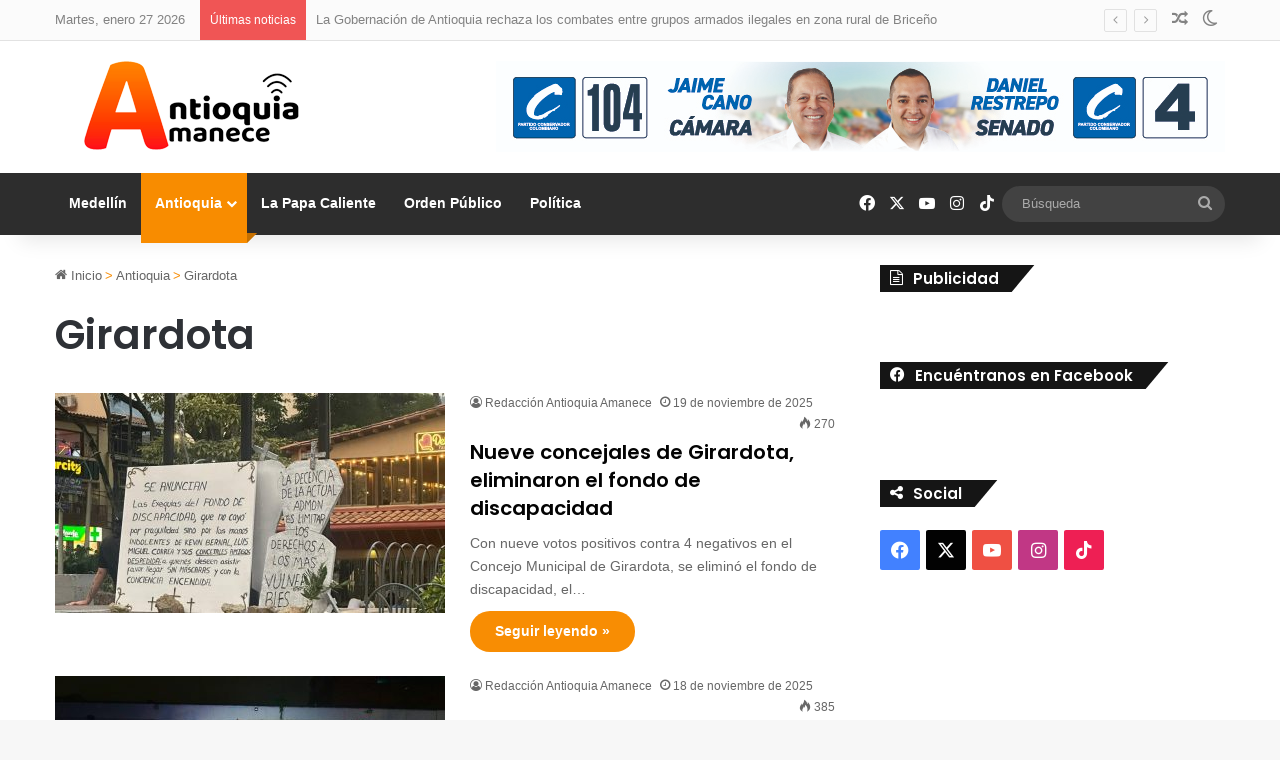

--- FILE ---
content_type: text/html; charset=UTF-8
request_url: https://www.antioquiaamanece.com/category/antioquia/girardota/
body_size: 22011
content:
<!DOCTYPE html>
<html dir="ltr" lang="es-CO" prefix="og: https://ogp.me/ns#" class="" data-skin="light">
<head>
	<meta charset="UTF-8" />
	<link rel="profile" href="https://gmpg.org/xfn/11" />
	<title>Girardota - Antioquia Amanece | noticias políticas y administrativas de Medellín, Antioquia y Colombia</title>

		<!-- All in One SEO 4.7.0 - aioseo.com -->
		<meta name="robots" content="max-image-preview:large" />
		<link rel="canonical" href="https://www.antioquiaamanece.com/category/antioquia/girardota/" />
		<link rel="next" href="https://www.antioquiaamanece.com/category/antioquia/girardota/page/2/" />
		<meta name="generator" content="All in One SEO (AIOSEO) 4.7.0" />
		<script type="application/ld+json" class="aioseo-schema">
			{"@context":"https:\/\/schema.org","@graph":[{"@type":"BreadcrumbList","@id":"https:\/\/www.antioquiaamanece.com\/category\/antioquia\/girardota\/#breadcrumblist","itemListElement":[{"@type":"ListItem","@id":"https:\/\/www.antioquiaamanece.com\/#listItem","position":1,"name":"Inicio","item":"https:\/\/www.antioquiaamanece.com\/","nextItem":"https:\/\/www.antioquiaamanece.com\/category\/antioquia\/#listItem"},{"@type":"ListItem","@id":"https:\/\/www.antioquiaamanece.com\/category\/antioquia\/#listItem","position":2,"name":"Antioquia","item":"https:\/\/www.antioquiaamanece.com\/category\/antioquia\/","nextItem":"https:\/\/www.antioquiaamanece.com\/category\/antioquia\/girardota\/#listItem","previousItem":"https:\/\/www.antioquiaamanece.com\/#listItem"},{"@type":"ListItem","@id":"https:\/\/www.antioquiaamanece.com\/category\/antioquia\/girardota\/#listItem","position":3,"name":"Girardota","previousItem":"https:\/\/www.antioquiaamanece.com\/category\/antioquia\/#listItem"}]},{"@type":"CollectionPage","@id":"https:\/\/www.antioquiaamanece.com\/category\/antioquia\/girardota\/#collectionpage","url":"https:\/\/www.antioquiaamanece.com\/category\/antioquia\/girardota\/","name":"Girardota - Antioquia Amanece | noticias pol\u00edticas y administrativas de Medell\u00edn, Antioquia y Colombia","inLanguage":"es-CO","isPartOf":{"@id":"https:\/\/www.antioquiaamanece.com\/#website"},"breadcrumb":{"@id":"https:\/\/www.antioquiaamanece.com\/category\/antioquia\/girardota\/#breadcrumblist"}},{"@type":"Organization","@id":"https:\/\/www.antioquiaamanece.com\/#organization","name":"Antioquia Amanece | noticias pol\u00edticas y administrativas de Medell\u00edn, Antioquia y Colombia","description":"Todas las \u00faltimas noticias POL\u00cdTICAS y ADMINISTRATIVAS de Medell\u00edn, Antioquia y Colombia","url":"https:\/\/www.antioquiaamanece.com\/","sameAs":["https:\/\/www.facebook.com\/antamanece\/","https:\/\/twitter.com\/antamanece","https:\/\/www.instagram.com\/antamanece\/","https:\/\/www.tiktok.com\/@antioquiaamanece"]},{"@type":"WebSite","@id":"https:\/\/www.antioquiaamanece.com\/#website","url":"https:\/\/www.antioquiaamanece.com\/","name":"Antioquia Amanece | noticias pol\u00edticas y administrativas de Medell\u00edn, Antioquia y Colombia","description":"Todas las \u00faltimas noticias POL\u00cdTICAS y ADMINISTRATIVAS de Medell\u00edn, Antioquia y Colombia","inLanguage":"es-CO","publisher":{"@id":"https:\/\/www.antioquiaamanece.com\/#organization"}}]}
		</script>
		<!-- All in One SEO -->

<link rel="alternate" type="application/rss+xml" title="Antioquia Amanece | noticias políticas y administrativas de Medellín, Antioquia y Colombia &raquo; Feed" href="https://www.antioquiaamanece.com/feed/" />
<link rel="alternate" type="application/rss+xml" title="Antioquia Amanece | noticias políticas y administrativas de Medellín, Antioquia y Colombia &raquo; RSS de los comentarios" href="https://www.antioquiaamanece.com/comments/feed/" />
		<script type="text/javascript">
			try {
				if( 'undefined' != typeof localStorage ){
					var tieSkin = localStorage.getItem('tie-skin');
				}

				
				var html = document.getElementsByTagName('html')[0].classList,
						htmlSkin = 'light';

				if( html.contains('dark-skin') ){
					htmlSkin = 'dark';
				}

				if( tieSkin != null && tieSkin != htmlSkin ){
					html.add('tie-skin-inverted');
					var tieSkinInverted = true;
				}

				if( tieSkin == 'dark' ){
					html.add('dark-skin');
				}
				else if( tieSkin == 'light' ){
					html.remove( 'dark-skin' );
				}
				
			} catch(e) { console.log( e ) }

		</script>
		<link rel="alternate" type="application/rss+xml" title="Antioquia Amanece | noticias políticas y administrativas de Medellín, Antioquia y Colombia &raquo; Girardota RSS de la categoría" href="https://www.antioquiaamanece.com/category/antioquia/girardota/feed/" />

		<style type="text/css">
			:root{				
			--tie-preset-gradient-1: linear-gradient(135deg, rgba(6, 147, 227, 1) 0%, rgb(155, 81, 224) 100%);
			--tie-preset-gradient-2: linear-gradient(135deg, rgb(122, 220, 180) 0%, rgb(0, 208, 130) 100%);
			--tie-preset-gradient-3: linear-gradient(135deg, rgba(252, 185, 0, 1) 0%, rgba(255, 105, 0, 1) 100%);
			--tie-preset-gradient-4: linear-gradient(135deg, rgba(255, 105, 0, 1) 0%, rgb(207, 46, 46) 100%);
			--tie-preset-gradient-5: linear-gradient(135deg, rgb(238, 238, 238) 0%, rgb(169, 184, 195) 100%);
			--tie-preset-gradient-6: linear-gradient(135deg, rgb(74, 234, 220) 0%, rgb(151, 120, 209) 20%, rgb(207, 42, 186) 40%, rgb(238, 44, 130) 60%, rgb(251, 105, 98) 80%, rgb(254, 248, 76) 100%);
			--tie-preset-gradient-7: linear-gradient(135deg, rgb(255, 206, 236) 0%, rgb(152, 150, 240) 100%);
			--tie-preset-gradient-8: linear-gradient(135deg, rgb(254, 205, 165) 0%, rgb(254, 45, 45) 50%, rgb(107, 0, 62) 100%);
			--tie-preset-gradient-9: linear-gradient(135deg, rgb(255, 203, 112) 0%, rgb(199, 81, 192) 50%, rgb(65, 88, 208) 100%);
			--tie-preset-gradient-10: linear-gradient(135deg, rgb(255, 245, 203) 0%, rgb(182, 227, 212) 50%, rgb(51, 167, 181) 100%);
			--tie-preset-gradient-11: linear-gradient(135deg, rgb(202, 248, 128) 0%, rgb(113, 206, 126) 100%);
			--tie-preset-gradient-12: linear-gradient(135deg, rgb(2, 3, 129) 0%, rgb(40, 116, 252) 100%);
			--tie-preset-gradient-13: linear-gradient(135deg, #4D34FA, #ad34fa);
			--tie-preset-gradient-14: linear-gradient(135deg, #0057FF, #31B5FF);
			--tie-preset-gradient-15: linear-gradient(135deg, #FF007A, #FF81BD);
			--tie-preset-gradient-16: linear-gradient(135deg, #14111E, #4B4462);
			--tie-preset-gradient-17: linear-gradient(135deg, #F32758, #FFC581);

			
					--main-nav-background: #1f2024;
					--main-nav-secondry-background: rgba(0,0,0,0.2);
					--main-nav-primary-color: #0088ff;
					--main-nav-contrast-primary-color: #FFFFFF;
					--main-nav-text-color: #FFFFFF;
					--main-nav-secondry-text-color: rgba(225,255,255,0.5);
					--main-nav-main-border-color: rgba(255,255,255,0.07);
					--main-nav-secondry-border-color: rgba(255,255,255,0.04);
				--tie-buttons-radius: 100px;
			}
		</style>
	<meta name="viewport" content="width=device-width, initial-scale=1.0" /><style id='wp-img-auto-sizes-contain-inline-css' type='text/css'>
img:is([sizes=auto i],[sizes^="auto," i]){contain-intrinsic-size:3000px 1500px}
/*# sourceURL=wp-img-auto-sizes-contain-inline-css */
</style>
<link rel='stylesheet' id='embed-pdf-viewer-css' href='https://www.antioquiaamanece.com/wp-content/plugins/embed-pdf-viewer/css/embed-pdf-viewer.css?ver=2.4.4' type='text/css' media='screen' />
<style id='wp-emoji-styles-inline-css' type='text/css'>

	img.wp-smiley, img.emoji {
		display: inline !important;
		border: none !important;
		box-shadow: none !important;
		height: 1em !important;
		width: 1em !important;
		margin: 0 0.07em !important;
		vertical-align: -0.1em !important;
		background: none !important;
		padding: 0 !important;
	}
/*# sourceURL=wp-emoji-styles-inline-css */
</style>
<style id='wp-block-library-inline-css' type='text/css'>
:root{--wp-block-synced-color:#7a00df;--wp-block-synced-color--rgb:122,0,223;--wp-bound-block-color:var(--wp-block-synced-color);--wp-editor-canvas-background:#ddd;--wp-admin-theme-color:#007cba;--wp-admin-theme-color--rgb:0,124,186;--wp-admin-theme-color-darker-10:#006ba1;--wp-admin-theme-color-darker-10--rgb:0,107,160.5;--wp-admin-theme-color-darker-20:#005a87;--wp-admin-theme-color-darker-20--rgb:0,90,135;--wp-admin-border-width-focus:2px}@media (min-resolution:192dpi){:root{--wp-admin-border-width-focus:1.5px}}.wp-element-button{cursor:pointer}:root .has-very-light-gray-background-color{background-color:#eee}:root .has-very-dark-gray-background-color{background-color:#313131}:root .has-very-light-gray-color{color:#eee}:root .has-very-dark-gray-color{color:#313131}:root .has-vivid-green-cyan-to-vivid-cyan-blue-gradient-background{background:linear-gradient(135deg,#00d084,#0693e3)}:root .has-purple-crush-gradient-background{background:linear-gradient(135deg,#34e2e4,#4721fb 50%,#ab1dfe)}:root .has-hazy-dawn-gradient-background{background:linear-gradient(135deg,#faaca8,#dad0ec)}:root .has-subdued-olive-gradient-background{background:linear-gradient(135deg,#fafae1,#67a671)}:root .has-atomic-cream-gradient-background{background:linear-gradient(135deg,#fdd79a,#004a59)}:root .has-nightshade-gradient-background{background:linear-gradient(135deg,#330968,#31cdcf)}:root .has-midnight-gradient-background{background:linear-gradient(135deg,#020381,#2874fc)}:root{--wp--preset--font-size--normal:16px;--wp--preset--font-size--huge:42px}.has-regular-font-size{font-size:1em}.has-larger-font-size{font-size:2.625em}.has-normal-font-size{font-size:var(--wp--preset--font-size--normal)}.has-huge-font-size{font-size:var(--wp--preset--font-size--huge)}.has-text-align-center{text-align:center}.has-text-align-left{text-align:left}.has-text-align-right{text-align:right}.has-fit-text{white-space:nowrap!important}#end-resizable-editor-section{display:none}.aligncenter{clear:both}.items-justified-left{justify-content:flex-start}.items-justified-center{justify-content:center}.items-justified-right{justify-content:flex-end}.items-justified-space-between{justify-content:space-between}.screen-reader-text{border:0;clip-path:inset(50%);height:1px;margin:-1px;overflow:hidden;padding:0;position:absolute;width:1px;word-wrap:normal!important}.screen-reader-text:focus{background-color:#ddd;clip-path:none;color:#444;display:block;font-size:1em;height:auto;left:5px;line-height:normal;padding:15px 23px 14px;text-decoration:none;top:5px;width:auto;z-index:100000}html :where(.has-border-color){border-style:solid}html :where([style*=border-top-color]){border-top-style:solid}html :where([style*=border-right-color]){border-right-style:solid}html :where([style*=border-bottom-color]){border-bottom-style:solid}html :where([style*=border-left-color]){border-left-style:solid}html :where([style*=border-width]){border-style:solid}html :where([style*=border-top-width]){border-top-style:solid}html :where([style*=border-right-width]){border-right-style:solid}html :where([style*=border-bottom-width]){border-bottom-style:solid}html :where([style*=border-left-width]){border-left-style:solid}html :where(img[class*=wp-image-]){height:auto;max-width:100%}:where(figure){margin:0 0 1em}html :where(.is-position-sticky){--wp-admin--admin-bar--position-offset:var(--wp-admin--admin-bar--height,0px)}@media screen and (max-width:600px){html :where(.is-position-sticky){--wp-admin--admin-bar--position-offset:0px}}

/*# sourceURL=wp-block-library-inline-css */
</style><style id='wp-block-gallery-inline-css' type='text/css'>
.blocks-gallery-grid:not(.has-nested-images),.wp-block-gallery:not(.has-nested-images){display:flex;flex-wrap:wrap;list-style-type:none;margin:0;padding:0}.blocks-gallery-grid:not(.has-nested-images) .blocks-gallery-image,.blocks-gallery-grid:not(.has-nested-images) .blocks-gallery-item,.wp-block-gallery:not(.has-nested-images) .blocks-gallery-image,.wp-block-gallery:not(.has-nested-images) .blocks-gallery-item{display:flex;flex-direction:column;flex-grow:1;justify-content:center;margin:0 1em 1em 0;position:relative;width:calc(50% - 1em)}.blocks-gallery-grid:not(.has-nested-images) .blocks-gallery-image:nth-of-type(2n),.blocks-gallery-grid:not(.has-nested-images) .blocks-gallery-item:nth-of-type(2n),.wp-block-gallery:not(.has-nested-images) .blocks-gallery-image:nth-of-type(2n),.wp-block-gallery:not(.has-nested-images) .blocks-gallery-item:nth-of-type(2n){margin-right:0}.blocks-gallery-grid:not(.has-nested-images) .blocks-gallery-image figure,.blocks-gallery-grid:not(.has-nested-images) .blocks-gallery-item figure,.wp-block-gallery:not(.has-nested-images) .blocks-gallery-image figure,.wp-block-gallery:not(.has-nested-images) .blocks-gallery-item figure{align-items:flex-end;display:flex;height:100%;justify-content:flex-start;margin:0}.blocks-gallery-grid:not(.has-nested-images) .blocks-gallery-image img,.blocks-gallery-grid:not(.has-nested-images) .blocks-gallery-item img,.wp-block-gallery:not(.has-nested-images) .blocks-gallery-image img,.wp-block-gallery:not(.has-nested-images) .blocks-gallery-item img{display:block;height:auto;max-width:100%;width:auto}.blocks-gallery-grid:not(.has-nested-images) .blocks-gallery-image figcaption,.blocks-gallery-grid:not(.has-nested-images) .blocks-gallery-item figcaption,.wp-block-gallery:not(.has-nested-images) .blocks-gallery-image figcaption,.wp-block-gallery:not(.has-nested-images) .blocks-gallery-item figcaption{background:linear-gradient(0deg,#000000b3,#0000004d 70%,#0000);bottom:0;box-sizing:border-box;color:#fff;font-size:.8em;margin:0;max-height:100%;overflow:auto;padding:3em .77em .7em;position:absolute;text-align:center;width:100%;z-index:2}.blocks-gallery-grid:not(.has-nested-images) .blocks-gallery-image figcaption img,.blocks-gallery-grid:not(.has-nested-images) .blocks-gallery-item figcaption img,.wp-block-gallery:not(.has-nested-images) .blocks-gallery-image figcaption img,.wp-block-gallery:not(.has-nested-images) .blocks-gallery-item figcaption img{display:inline}.blocks-gallery-grid:not(.has-nested-images) figcaption,.wp-block-gallery:not(.has-nested-images) figcaption{flex-grow:1}.blocks-gallery-grid:not(.has-nested-images).is-cropped .blocks-gallery-image a,.blocks-gallery-grid:not(.has-nested-images).is-cropped .blocks-gallery-image img,.blocks-gallery-grid:not(.has-nested-images).is-cropped .blocks-gallery-item a,.blocks-gallery-grid:not(.has-nested-images).is-cropped .blocks-gallery-item img,.wp-block-gallery:not(.has-nested-images).is-cropped .blocks-gallery-image a,.wp-block-gallery:not(.has-nested-images).is-cropped .blocks-gallery-image img,.wp-block-gallery:not(.has-nested-images).is-cropped .blocks-gallery-item a,.wp-block-gallery:not(.has-nested-images).is-cropped .blocks-gallery-item img{flex:1;height:100%;object-fit:cover;width:100%}.blocks-gallery-grid:not(.has-nested-images).columns-1 .blocks-gallery-image,.blocks-gallery-grid:not(.has-nested-images).columns-1 .blocks-gallery-item,.wp-block-gallery:not(.has-nested-images).columns-1 .blocks-gallery-image,.wp-block-gallery:not(.has-nested-images).columns-1 .blocks-gallery-item{margin-right:0;width:100%}@media (min-width:600px){.blocks-gallery-grid:not(.has-nested-images).columns-3 .blocks-gallery-image,.blocks-gallery-grid:not(.has-nested-images).columns-3 .blocks-gallery-item,.wp-block-gallery:not(.has-nested-images).columns-3 .blocks-gallery-image,.wp-block-gallery:not(.has-nested-images).columns-3 .blocks-gallery-item{margin-right:1em;width:calc(33.33333% - .66667em)}.blocks-gallery-grid:not(.has-nested-images).columns-4 .blocks-gallery-image,.blocks-gallery-grid:not(.has-nested-images).columns-4 .blocks-gallery-item,.wp-block-gallery:not(.has-nested-images).columns-4 .blocks-gallery-image,.wp-block-gallery:not(.has-nested-images).columns-4 .blocks-gallery-item{margin-right:1em;width:calc(25% - .75em)}.blocks-gallery-grid:not(.has-nested-images).columns-5 .blocks-gallery-image,.blocks-gallery-grid:not(.has-nested-images).columns-5 .blocks-gallery-item,.wp-block-gallery:not(.has-nested-images).columns-5 .blocks-gallery-image,.wp-block-gallery:not(.has-nested-images).columns-5 .blocks-gallery-item{margin-right:1em;width:calc(20% - .8em)}.blocks-gallery-grid:not(.has-nested-images).columns-6 .blocks-gallery-image,.blocks-gallery-grid:not(.has-nested-images).columns-6 .blocks-gallery-item,.wp-block-gallery:not(.has-nested-images).columns-6 .blocks-gallery-image,.wp-block-gallery:not(.has-nested-images).columns-6 .blocks-gallery-item{margin-right:1em;width:calc(16.66667% - .83333em)}.blocks-gallery-grid:not(.has-nested-images).columns-7 .blocks-gallery-image,.blocks-gallery-grid:not(.has-nested-images).columns-7 .blocks-gallery-item,.wp-block-gallery:not(.has-nested-images).columns-7 .blocks-gallery-image,.wp-block-gallery:not(.has-nested-images).columns-7 .blocks-gallery-item{margin-right:1em;width:calc(14.28571% - .85714em)}.blocks-gallery-grid:not(.has-nested-images).columns-8 .blocks-gallery-image,.blocks-gallery-grid:not(.has-nested-images).columns-8 .blocks-gallery-item,.wp-block-gallery:not(.has-nested-images).columns-8 .blocks-gallery-image,.wp-block-gallery:not(.has-nested-images).columns-8 .blocks-gallery-item{margin-right:1em;width:calc(12.5% - .875em)}.blocks-gallery-grid:not(.has-nested-images).columns-1 .blocks-gallery-image:nth-of-type(1n),.blocks-gallery-grid:not(.has-nested-images).columns-1 .blocks-gallery-item:nth-of-type(1n),.blocks-gallery-grid:not(.has-nested-images).columns-2 .blocks-gallery-image:nth-of-type(2n),.blocks-gallery-grid:not(.has-nested-images).columns-2 .blocks-gallery-item:nth-of-type(2n),.blocks-gallery-grid:not(.has-nested-images).columns-3 .blocks-gallery-image:nth-of-type(3n),.blocks-gallery-grid:not(.has-nested-images).columns-3 .blocks-gallery-item:nth-of-type(3n),.blocks-gallery-grid:not(.has-nested-images).columns-4 .blocks-gallery-image:nth-of-type(4n),.blocks-gallery-grid:not(.has-nested-images).columns-4 .blocks-gallery-item:nth-of-type(4n),.blocks-gallery-grid:not(.has-nested-images).columns-5 .blocks-gallery-image:nth-of-type(5n),.blocks-gallery-grid:not(.has-nested-images).columns-5 .blocks-gallery-item:nth-of-type(5n),.blocks-gallery-grid:not(.has-nested-images).columns-6 .blocks-gallery-image:nth-of-type(6n),.blocks-gallery-grid:not(.has-nested-images).columns-6 .blocks-gallery-item:nth-of-type(6n),.blocks-gallery-grid:not(.has-nested-images).columns-7 .blocks-gallery-image:nth-of-type(7n),.blocks-gallery-grid:not(.has-nested-images).columns-7 .blocks-gallery-item:nth-of-type(7n),.blocks-gallery-grid:not(.has-nested-images).columns-8 .blocks-gallery-image:nth-of-type(8n),.blocks-gallery-grid:not(.has-nested-images).columns-8 .blocks-gallery-item:nth-of-type(8n),.wp-block-gallery:not(.has-nested-images).columns-1 .blocks-gallery-image:nth-of-type(1n),.wp-block-gallery:not(.has-nested-images).columns-1 .blocks-gallery-item:nth-of-type(1n),.wp-block-gallery:not(.has-nested-images).columns-2 .blocks-gallery-image:nth-of-type(2n),.wp-block-gallery:not(.has-nested-images).columns-2 .blocks-gallery-item:nth-of-type(2n),.wp-block-gallery:not(.has-nested-images).columns-3 .blocks-gallery-image:nth-of-type(3n),.wp-block-gallery:not(.has-nested-images).columns-3 .blocks-gallery-item:nth-of-type(3n),.wp-block-gallery:not(.has-nested-images).columns-4 .blocks-gallery-image:nth-of-type(4n),.wp-block-gallery:not(.has-nested-images).columns-4 .blocks-gallery-item:nth-of-type(4n),.wp-block-gallery:not(.has-nested-images).columns-5 .blocks-gallery-image:nth-of-type(5n),.wp-block-gallery:not(.has-nested-images).columns-5 .blocks-gallery-item:nth-of-type(5n),.wp-block-gallery:not(.has-nested-images).columns-6 .blocks-gallery-image:nth-of-type(6n),.wp-block-gallery:not(.has-nested-images).columns-6 .blocks-gallery-item:nth-of-type(6n),.wp-block-gallery:not(.has-nested-images).columns-7 .blocks-gallery-image:nth-of-type(7n),.wp-block-gallery:not(.has-nested-images).columns-7 .blocks-gallery-item:nth-of-type(7n),.wp-block-gallery:not(.has-nested-images).columns-8 .blocks-gallery-image:nth-of-type(8n),.wp-block-gallery:not(.has-nested-images).columns-8 .blocks-gallery-item:nth-of-type(8n){margin-right:0}}.blocks-gallery-grid:not(.has-nested-images) .blocks-gallery-image:last-child,.blocks-gallery-grid:not(.has-nested-images) .blocks-gallery-item:last-child,.wp-block-gallery:not(.has-nested-images) .blocks-gallery-image:last-child,.wp-block-gallery:not(.has-nested-images) .blocks-gallery-item:last-child{margin-right:0}.blocks-gallery-grid:not(.has-nested-images).alignleft,.blocks-gallery-grid:not(.has-nested-images).alignright,.wp-block-gallery:not(.has-nested-images).alignleft,.wp-block-gallery:not(.has-nested-images).alignright{max-width:420px;width:100%}.blocks-gallery-grid:not(.has-nested-images).aligncenter .blocks-gallery-item figure,.wp-block-gallery:not(.has-nested-images).aligncenter .blocks-gallery-item figure{justify-content:center}.wp-block-gallery:not(.is-cropped) .blocks-gallery-item{align-self:flex-start}figure.wp-block-gallery.has-nested-images{align-items:normal}.wp-block-gallery.has-nested-images figure.wp-block-image:not(#individual-image){margin:0;width:calc(50% - var(--wp--style--unstable-gallery-gap, 16px)/2)}.wp-block-gallery.has-nested-images figure.wp-block-image{box-sizing:border-box;display:flex;flex-direction:column;flex-grow:1;justify-content:center;max-width:100%;position:relative}.wp-block-gallery.has-nested-images figure.wp-block-image>a,.wp-block-gallery.has-nested-images figure.wp-block-image>div{flex-direction:column;flex-grow:1;margin:0}.wp-block-gallery.has-nested-images figure.wp-block-image img{display:block;height:auto;max-width:100%!important;width:auto}.wp-block-gallery.has-nested-images figure.wp-block-image figcaption,.wp-block-gallery.has-nested-images figure.wp-block-image:has(figcaption):before{bottom:0;left:0;max-height:100%;position:absolute;right:0}.wp-block-gallery.has-nested-images figure.wp-block-image:has(figcaption):before{backdrop-filter:blur(3px);content:"";height:100%;-webkit-mask-image:linear-gradient(0deg,#000 20%,#0000);mask-image:linear-gradient(0deg,#000 20%,#0000);max-height:40%;pointer-events:none}.wp-block-gallery.has-nested-images figure.wp-block-image figcaption{box-sizing:border-box;color:#fff;font-size:13px;margin:0;overflow:auto;padding:1em;text-align:center;text-shadow:0 0 1.5px #000}.wp-block-gallery.has-nested-images figure.wp-block-image figcaption::-webkit-scrollbar{height:12px;width:12px}.wp-block-gallery.has-nested-images figure.wp-block-image figcaption::-webkit-scrollbar-track{background-color:initial}.wp-block-gallery.has-nested-images figure.wp-block-image figcaption::-webkit-scrollbar-thumb{background-clip:padding-box;background-color:initial;border:3px solid #0000;border-radius:8px}.wp-block-gallery.has-nested-images figure.wp-block-image figcaption:focus-within::-webkit-scrollbar-thumb,.wp-block-gallery.has-nested-images figure.wp-block-image figcaption:focus::-webkit-scrollbar-thumb,.wp-block-gallery.has-nested-images figure.wp-block-image figcaption:hover::-webkit-scrollbar-thumb{background-color:#fffc}.wp-block-gallery.has-nested-images figure.wp-block-image figcaption{scrollbar-color:#0000 #0000;scrollbar-gutter:stable both-edges;scrollbar-width:thin}.wp-block-gallery.has-nested-images figure.wp-block-image figcaption:focus,.wp-block-gallery.has-nested-images figure.wp-block-image figcaption:focus-within,.wp-block-gallery.has-nested-images figure.wp-block-image figcaption:hover{scrollbar-color:#fffc #0000}.wp-block-gallery.has-nested-images figure.wp-block-image figcaption{will-change:transform}@media (hover:none){.wp-block-gallery.has-nested-images figure.wp-block-image figcaption{scrollbar-color:#fffc #0000}}.wp-block-gallery.has-nested-images figure.wp-block-image figcaption{background:linear-gradient(0deg,#0006,#0000)}.wp-block-gallery.has-nested-images figure.wp-block-image figcaption img{display:inline}.wp-block-gallery.has-nested-images figure.wp-block-image figcaption a{color:inherit}.wp-block-gallery.has-nested-images figure.wp-block-image.has-custom-border img{box-sizing:border-box}.wp-block-gallery.has-nested-images figure.wp-block-image.has-custom-border>a,.wp-block-gallery.has-nested-images figure.wp-block-image.has-custom-border>div,.wp-block-gallery.has-nested-images figure.wp-block-image.is-style-rounded>a,.wp-block-gallery.has-nested-images figure.wp-block-image.is-style-rounded>div{flex:1 1 auto}.wp-block-gallery.has-nested-images figure.wp-block-image.has-custom-border figcaption,.wp-block-gallery.has-nested-images figure.wp-block-image.is-style-rounded figcaption{background:none;color:inherit;flex:initial;margin:0;padding:10px 10px 9px;position:relative;text-shadow:none}.wp-block-gallery.has-nested-images figure.wp-block-image.has-custom-border:before,.wp-block-gallery.has-nested-images figure.wp-block-image.is-style-rounded:before{content:none}.wp-block-gallery.has-nested-images figcaption{flex-basis:100%;flex-grow:1;text-align:center}.wp-block-gallery.has-nested-images:not(.is-cropped) figure.wp-block-image:not(#individual-image){margin-bottom:auto;margin-top:0}.wp-block-gallery.has-nested-images.is-cropped figure.wp-block-image:not(#individual-image){align-self:inherit}.wp-block-gallery.has-nested-images.is-cropped figure.wp-block-image:not(#individual-image)>a,.wp-block-gallery.has-nested-images.is-cropped figure.wp-block-image:not(#individual-image)>div:not(.components-drop-zone){display:flex}.wp-block-gallery.has-nested-images.is-cropped figure.wp-block-image:not(#individual-image) a,.wp-block-gallery.has-nested-images.is-cropped figure.wp-block-image:not(#individual-image) img{flex:1 0 0%;height:100%;object-fit:cover;width:100%}.wp-block-gallery.has-nested-images.columns-1 figure.wp-block-image:not(#individual-image){width:100%}@media (min-width:600px){.wp-block-gallery.has-nested-images.columns-3 figure.wp-block-image:not(#individual-image){width:calc(33.33333% - var(--wp--style--unstable-gallery-gap, 16px)*.66667)}.wp-block-gallery.has-nested-images.columns-4 figure.wp-block-image:not(#individual-image){width:calc(25% - var(--wp--style--unstable-gallery-gap, 16px)*.75)}.wp-block-gallery.has-nested-images.columns-5 figure.wp-block-image:not(#individual-image){width:calc(20% - var(--wp--style--unstable-gallery-gap, 16px)*.8)}.wp-block-gallery.has-nested-images.columns-6 figure.wp-block-image:not(#individual-image){width:calc(16.66667% - var(--wp--style--unstable-gallery-gap, 16px)*.83333)}.wp-block-gallery.has-nested-images.columns-7 figure.wp-block-image:not(#individual-image){width:calc(14.28571% - var(--wp--style--unstable-gallery-gap, 16px)*.85714)}.wp-block-gallery.has-nested-images.columns-8 figure.wp-block-image:not(#individual-image){width:calc(12.5% - var(--wp--style--unstable-gallery-gap, 16px)*.875)}.wp-block-gallery.has-nested-images.columns-default figure.wp-block-image:not(#individual-image){width:calc(33.33% - var(--wp--style--unstable-gallery-gap, 16px)*.66667)}.wp-block-gallery.has-nested-images.columns-default figure.wp-block-image:not(#individual-image):first-child:nth-last-child(2),.wp-block-gallery.has-nested-images.columns-default figure.wp-block-image:not(#individual-image):first-child:nth-last-child(2)~figure.wp-block-image:not(#individual-image){width:calc(50% - var(--wp--style--unstable-gallery-gap, 16px)*.5)}.wp-block-gallery.has-nested-images.columns-default figure.wp-block-image:not(#individual-image):first-child:last-child{width:100%}}.wp-block-gallery.has-nested-images.alignleft,.wp-block-gallery.has-nested-images.alignright{max-width:420px;width:100%}.wp-block-gallery.has-nested-images.aligncenter{justify-content:center}
/*# sourceURL=https://www.antioquiaamanece.com/wp-includes/blocks/gallery/style.min.css */
</style>
<style id='wp-block-gallery-theme-inline-css' type='text/css'>
.blocks-gallery-caption{color:#555;font-size:13px;text-align:center}.is-dark-theme .blocks-gallery-caption{color:#ffffffa6}
/*# sourceURL=https://www.antioquiaamanece.com/wp-includes/blocks/gallery/theme.min.css */
</style>
<style id='wp-block-image-inline-css' type='text/css'>
.wp-block-image>a,.wp-block-image>figure>a{display:inline-block}.wp-block-image img{box-sizing:border-box;height:auto;max-width:100%;vertical-align:bottom}@media not (prefers-reduced-motion){.wp-block-image img.hide{visibility:hidden}.wp-block-image img.show{animation:show-content-image .4s}}.wp-block-image[style*=border-radius] img,.wp-block-image[style*=border-radius]>a{border-radius:inherit}.wp-block-image.has-custom-border img{box-sizing:border-box}.wp-block-image.aligncenter{text-align:center}.wp-block-image.alignfull>a,.wp-block-image.alignwide>a{width:100%}.wp-block-image.alignfull img,.wp-block-image.alignwide img{height:auto;width:100%}.wp-block-image .aligncenter,.wp-block-image .alignleft,.wp-block-image .alignright,.wp-block-image.aligncenter,.wp-block-image.alignleft,.wp-block-image.alignright{display:table}.wp-block-image .aligncenter>figcaption,.wp-block-image .alignleft>figcaption,.wp-block-image .alignright>figcaption,.wp-block-image.aligncenter>figcaption,.wp-block-image.alignleft>figcaption,.wp-block-image.alignright>figcaption{caption-side:bottom;display:table-caption}.wp-block-image .alignleft{float:left;margin:.5em 1em .5em 0}.wp-block-image .alignright{float:right;margin:.5em 0 .5em 1em}.wp-block-image .aligncenter{margin-left:auto;margin-right:auto}.wp-block-image :where(figcaption){margin-bottom:1em;margin-top:.5em}.wp-block-image.is-style-circle-mask img{border-radius:9999px}@supports ((-webkit-mask-image:none) or (mask-image:none)) or (-webkit-mask-image:none){.wp-block-image.is-style-circle-mask img{border-radius:0;-webkit-mask-image:url('data:image/svg+xml;utf8,<svg viewBox="0 0 100 100" xmlns="http://www.w3.org/2000/svg"><circle cx="50" cy="50" r="50"/></svg>');mask-image:url('data:image/svg+xml;utf8,<svg viewBox="0 0 100 100" xmlns="http://www.w3.org/2000/svg"><circle cx="50" cy="50" r="50"/></svg>');mask-mode:alpha;-webkit-mask-position:center;mask-position:center;-webkit-mask-repeat:no-repeat;mask-repeat:no-repeat;-webkit-mask-size:contain;mask-size:contain}}:root :where(.wp-block-image.is-style-rounded img,.wp-block-image .is-style-rounded img){border-radius:9999px}.wp-block-image figure{margin:0}.wp-lightbox-container{display:flex;flex-direction:column;position:relative}.wp-lightbox-container img{cursor:zoom-in}.wp-lightbox-container img:hover+button{opacity:1}.wp-lightbox-container button{align-items:center;backdrop-filter:blur(16px) saturate(180%);background-color:#5a5a5a40;border:none;border-radius:4px;cursor:zoom-in;display:flex;height:20px;justify-content:center;opacity:0;padding:0;position:absolute;right:16px;text-align:center;top:16px;width:20px;z-index:100}@media not (prefers-reduced-motion){.wp-lightbox-container button{transition:opacity .2s ease}}.wp-lightbox-container button:focus-visible{outline:3px auto #5a5a5a40;outline:3px auto -webkit-focus-ring-color;outline-offset:3px}.wp-lightbox-container button:hover{cursor:pointer;opacity:1}.wp-lightbox-container button:focus{opacity:1}.wp-lightbox-container button:focus,.wp-lightbox-container button:hover,.wp-lightbox-container button:not(:hover):not(:active):not(.has-background){background-color:#5a5a5a40;border:none}.wp-lightbox-overlay{box-sizing:border-box;cursor:zoom-out;height:100vh;left:0;overflow:hidden;position:fixed;top:0;visibility:hidden;width:100%;z-index:100000}.wp-lightbox-overlay .close-button{align-items:center;cursor:pointer;display:flex;justify-content:center;min-height:40px;min-width:40px;padding:0;position:absolute;right:calc(env(safe-area-inset-right) + 16px);top:calc(env(safe-area-inset-top) + 16px);z-index:5000000}.wp-lightbox-overlay .close-button:focus,.wp-lightbox-overlay .close-button:hover,.wp-lightbox-overlay .close-button:not(:hover):not(:active):not(.has-background){background:none;border:none}.wp-lightbox-overlay .lightbox-image-container{height:var(--wp--lightbox-container-height);left:50%;overflow:hidden;position:absolute;top:50%;transform:translate(-50%,-50%);transform-origin:top left;width:var(--wp--lightbox-container-width);z-index:9999999999}.wp-lightbox-overlay .wp-block-image{align-items:center;box-sizing:border-box;display:flex;height:100%;justify-content:center;margin:0;position:relative;transform-origin:0 0;width:100%;z-index:3000000}.wp-lightbox-overlay .wp-block-image img{height:var(--wp--lightbox-image-height);min-height:var(--wp--lightbox-image-height);min-width:var(--wp--lightbox-image-width);width:var(--wp--lightbox-image-width)}.wp-lightbox-overlay .wp-block-image figcaption{display:none}.wp-lightbox-overlay button{background:none;border:none}.wp-lightbox-overlay .scrim{background-color:#fff;height:100%;opacity:.9;position:absolute;width:100%;z-index:2000000}.wp-lightbox-overlay.active{visibility:visible}@media not (prefers-reduced-motion){.wp-lightbox-overlay.active{animation:turn-on-visibility .25s both}.wp-lightbox-overlay.active img{animation:turn-on-visibility .35s both}.wp-lightbox-overlay.show-closing-animation:not(.active){animation:turn-off-visibility .35s both}.wp-lightbox-overlay.show-closing-animation:not(.active) img{animation:turn-off-visibility .25s both}.wp-lightbox-overlay.zoom.active{animation:none;opacity:1;visibility:visible}.wp-lightbox-overlay.zoom.active .lightbox-image-container{animation:lightbox-zoom-in .4s}.wp-lightbox-overlay.zoom.active .lightbox-image-container img{animation:none}.wp-lightbox-overlay.zoom.active .scrim{animation:turn-on-visibility .4s forwards}.wp-lightbox-overlay.zoom.show-closing-animation:not(.active){animation:none}.wp-lightbox-overlay.zoom.show-closing-animation:not(.active) .lightbox-image-container{animation:lightbox-zoom-out .4s}.wp-lightbox-overlay.zoom.show-closing-animation:not(.active) .lightbox-image-container img{animation:none}.wp-lightbox-overlay.zoom.show-closing-animation:not(.active) .scrim{animation:turn-off-visibility .4s forwards}}@keyframes show-content-image{0%{visibility:hidden}99%{visibility:hidden}to{visibility:visible}}@keyframes turn-on-visibility{0%{opacity:0}to{opacity:1}}@keyframes turn-off-visibility{0%{opacity:1;visibility:visible}99%{opacity:0;visibility:visible}to{opacity:0;visibility:hidden}}@keyframes lightbox-zoom-in{0%{transform:translate(calc((-100vw + var(--wp--lightbox-scrollbar-width))/2 + var(--wp--lightbox-initial-left-position)),calc(-50vh + var(--wp--lightbox-initial-top-position))) scale(var(--wp--lightbox-scale))}to{transform:translate(-50%,-50%) scale(1)}}@keyframes lightbox-zoom-out{0%{transform:translate(-50%,-50%) scale(1);visibility:visible}99%{visibility:visible}to{transform:translate(calc((-100vw + var(--wp--lightbox-scrollbar-width))/2 + var(--wp--lightbox-initial-left-position)),calc(-50vh + var(--wp--lightbox-initial-top-position))) scale(var(--wp--lightbox-scale));visibility:hidden}}
/*# sourceURL=https://www.antioquiaamanece.com/wp-includes/blocks/image/style.min.css */
</style>
<style id='wp-block-image-theme-inline-css' type='text/css'>
:root :where(.wp-block-image figcaption){color:#555;font-size:13px;text-align:center}.is-dark-theme :root :where(.wp-block-image figcaption){color:#ffffffa6}.wp-block-image{margin:0 0 1em}
/*# sourceURL=https://www.antioquiaamanece.com/wp-includes/blocks/image/theme.min.css */
</style>
<style id='wp-block-list-inline-css' type='text/css'>
ol,ul{box-sizing:border-box}:root :where(.wp-block-list.has-background){padding:1.25em 2.375em}
/*# sourceURL=https://www.antioquiaamanece.com/wp-includes/blocks/list/style.min.css */
</style>
<style id='wp-block-video-inline-css' type='text/css'>
.wp-block-video{box-sizing:border-box}.wp-block-video video{height:auto;vertical-align:middle;width:100%}@supports (position:sticky){.wp-block-video [poster]{object-fit:cover}}.wp-block-video.aligncenter{text-align:center}.wp-block-video :where(figcaption){margin-bottom:1em;margin-top:.5em}
/*# sourceURL=https://www.antioquiaamanece.com/wp-includes/blocks/video/style.min.css */
</style>
<style id='wp-block-video-theme-inline-css' type='text/css'>
.wp-block-video :where(figcaption){color:#555;font-size:13px;text-align:center}.is-dark-theme .wp-block-video :where(figcaption){color:#ffffffa6}.wp-block-video{margin:0 0 1em}
/*# sourceURL=https://www.antioquiaamanece.com/wp-includes/blocks/video/theme.min.css */
</style>
<style id='wp-block-audio-inline-css' type='text/css'>
.wp-block-audio{box-sizing:border-box}.wp-block-audio :where(figcaption){margin-bottom:1em;margin-top:.5em}.wp-block-audio audio{min-width:300px;width:100%}
/*# sourceURL=https://www.antioquiaamanece.com/wp-includes/blocks/audio/style.min.css */
</style>
<style id='wp-block-audio-theme-inline-css' type='text/css'>
.wp-block-audio :where(figcaption){color:#555;font-size:13px;text-align:center}.is-dark-theme .wp-block-audio :where(figcaption){color:#ffffffa6}.wp-block-audio{margin:0 0 1em}
/*# sourceURL=https://www.antioquiaamanece.com/wp-includes/blocks/audio/theme.min.css */
</style>
<style id='wp-block-paragraph-inline-css' type='text/css'>
.is-small-text{font-size:.875em}.is-regular-text{font-size:1em}.is-large-text{font-size:2.25em}.is-larger-text{font-size:3em}.has-drop-cap:not(:focus):first-letter{float:left;font-size:8.4em;font-style:normal;font-weight:100;line-height:.68;margin:.05em .1em 0 0;text-transform:uppercase}body.rtl .has-drop-cap:not(:focus):first-letter{float:none;margin-left:.1em}p.has-drop-cap.has-background{overflow:hidden}:root :where(p.has-background){padding:1.25em 2.375em}:where(p.has-text-color:not(.has-link-color)) a{color:inherit}p.has-text-align-left[style*="writing-mode:vertical-lr"],p.has-text-align-right[style*="writing-mode:vertical-rl"]{rotate:180deg}
/*# sourceURL=https://www.antioquiaamanece.com/wp-includes/blocks/paragraph/style.min.css */
</style>
<style id='global-styles-inline-css' type='text/css'>
:root{--wp--preset--aspect-ratio--square: 1;--wp--preset--aspect-ratio--4-3: 4/3;--wp--preset--aspect-ratio--3-4: 3/4;--wp--preset--aspect-ratio--3-2: 3/2;--wp--preset--aspect-ratio--2-3: 2/3;--wp--preset--aspect-ratio--16-9: 16/9;--wp--preset--aspect-ratio--9-16: 9/16;--wp--preset--color--black: #000000;--wp--preset--color--cyan-bluish-gray: #abb8c3;--wp--preset--color--white: #ffffff;--wp--preset--color--pale-pink: #f78da7;--wp--preset--color--vivid-red: #cf2e2e;--wp--preset--color--luminous-vivid-orange: #ff6900;--wp--preset--color--luminous-vivid-amber: #fcb900;--wp--preset--color--light-green-cyan: #7bdcb5;--wp--preset--color--vivid-green-cyan: #00d084;--wp--preset--color--pale-cyan-blue: #8ed1fc;--wp--preset--color--vivid-cyan-blue: #0693e3;--wp--preset--color--vivid-purple: #9b51e0;--wp--preset--gradient--vivid-cyan-blue-to-vivid-purple: linear-gradient(135deg,rgb(6,147,227) 0%,rgb(155,81,224) 100%);--wp--preset--gradient--light-green-cyan-to-vivid-green-cyan: linear-gradient(135deg,rgb(122,220,180) 0%,rgb(0,208,130) 100%);--wp--preset--gradient--luminous-vivid-amber-to-luminous-vivid-orange: linear-gradient(135deg,rgb(252,185,0) 0%,rgb(255,105,0) 100%);--wp--preset--gradient--luminous-vivid-orange-to-vivid-red: linear-gradient(135deg,rgb(255,105,0) 0%,rgb(207,46,46) 100%);--wp--preset--gradient--very-light-gray-to-cyan-bluish-gray: linear-gradient(135deg,rgb(238,238,238) 0%,rgb(169,184,195) 100%);--wp--preset--gradient--cool-to-warm-spectrum: linear-gradient(135deg,rgb(74,234,220) 0%,rgb(151,120,209) 20%,rgb(207,42,186) 40%,rgb(238,44,130) 60%,rgb(251,105,98) 80%,rgb(254,248,76) 100%);--wp--preset--gradient--blush-light-purple: linear-gradient(135deg,rgb(255,206,236) 0%,rgb(152,150,240) 100%);--wp--preset--gradient--blush-bordeaux: linear-gradient(135deg,rgb(254,205,165) 0%,rgb(254,45,45) 50%,rgb(107,0,62) 100%);--wp--preset--gradient--luminous-dusk: linear-gradient(135deg,rgb(255,203,112) 0%,rgb(199,81,192) 50%,rgb(65,88,208) 100%);--wp--preset--gradient--pale-ocean: linear-gradient(135deg,rgb(255,245,203) 0%,rgb(182,227,212) 50%,rgb(51,167,181) 100%);--wp--preset--gradient--electric-grass: linear-gradient(135deg,rgb(202,248,128) 0%,rgb(113,206,126) 100%);--wp--preset--gradient--midnight: linear-gradient(135deg,rgb(2,3,129) 0%,rgb(40,116,252) 100%);--wp--preset--font-size--small: 13px;--wp--preset--font-size--medium: 20px;--wp--preset--font-size--large: 36px;--wp--preset--font-size--x-large: 42px;--wp--preset--spacing--20: 0.44rem;--wp--preset--spacing--30: 0.67rem;--wp--preset--spacing--40: 1rem;--wp--preset--spacing--50: 1.5rem;--wp--preset--spacing--60: 2.25rem;--wp--preset--spacing--70: 3.38rem;--wp--preset--spacing--80: 5.06rem;--wp--preset--shadow--natural: 6px 6px 9px rgba(0, 0, 0, 0.2);--wp--preset--shadow--deep: 12px 12px 50px rgba(0, 0, 0, 0.4);--wp--preset--shadow--sharp: 6px 6px 0px rgba(0, 0, 0, 0.2);--wp--preset--shadow--outlined: 6px 6px 0px -3px rgb(255, 255, 255), 6px 6px rgb(0, 0, 0);--wp--preset--shadow--crisp: 6px 6px 0px rgb(0, 0, 0);}:where(.is-layout-flex){gap: 0.5em;}:where(.is-layout-grid){gap: 0.5em;}body .is-layout-flex{display: flex;}.is-layout-flex{flex-wrap: wrap;align-items: center;}.is-layout-flex > :is(*, div){margin: 0;}body .is-layout-grid{display: grid;}.is-layout-grid > :is(*, div){margin: 0;}:where(.wp-block-columns.is-layout-flex){gap: 2em;}:where(.wp-block-columns.is-layout-grid){gap: 2em;}:where(.wp-block-post-template.is-layout-flex){gap: 1.25em;}:where(.wp-block-post-template.is-layout-grid){gap: 1.25em;}.has-black-color{color: var(--wp--preset--color--black) !important;}.has-cyan-bluish-gray-color{color: var(--wp--preset--color--cyan-bluish-gray) !important;}.has-white-color{color: var(--wp--preset--color--white) !important;}.has-pale-pink-color{color: var(--wp--preset--color--pale-pink) !important;}.has-vivid-red-color{color: var(--wp--preset--color--vivid-red) !important;}.has-luminous-vivid-orange-color{color: var(--wp--preset--color--luminous-vivid-orange) !important;}.has-luminous-vivid-amber-color{color: var(--wp--preset--color--luminous-vivid-amber) !important;}.has-light-green-cyan-color{color: var(--wp--preset--color--light-green-cyan) !important;}.has-vivid-green-cyan-color{color: var(--wp--preset--color--vivid-green-cyan) !important;}.has-pale-cyan-blue-color{color: var(--wp--preset--color--pale-cyan-blue) !important;}.has-vivid-cyan-blue-color{color: var(--wp--preset--color--vivid-cyan-blue) !important;}.has-vivid-purple-color{color: var(--wp--preset--color--vivid-purple) !important;}.has-black-background-color{background-color: var(--wp--preset--color--black) !important;}.has-cyan-bluish-gray-background-color{background-color: var(--wp--preset--color--cyan-bluish-gray) !important;}.has-white-background-color{background-color: var(--wp--preset--color--white) !important;}.has-pale-pink-background-color{background-color: var(--wp--preset--color--pale-pink) !important;}.has-vivid-red-background-color{background-color: var(--wp--preset--color--vivid-red) !important;}.has-luminous-vivid-orange-background-color{background-color: var(--wp--preset--color--luminous-vivid-orange) !important;}.has-luminous-vivid-amber-background-color{background-color: var(--wp--preset--color--luminous-vivid-amber) !important;}.has-light-green-cyan-background-color{background-color: var(--wp--preset--color--light-green-cyan) !important;}.has-vivid-green-cyan-background-color{background-color: var(--wp--preset--color--vivid-green-cyan) !important;}.has-pale-cyan-blue-background-color{background-color: var(--wp--preset--color--pale-cyan-blue) !important;}.has-vivid-cyan-blue-background-color{background-color: var(--wp--preset--color--vivid-cyan-blue) !important;}.has-vivid-purple-background-color{background-color: var(--wp--preset--color--vivid-purple) !important;}.has-black-border-color{border-color: var(--wp--preset--color--black) !important;}.has-cyan-bluish-gray-border-color{border-color: var(--wp--preset--color--cyan-bluish-gray) !important;}.has-white-border-color{border-color: var(--wp--preset--color--white) !important;}.has-pale-pink-border-color{border-color: var(--wp--preset--color--pale-pink) !important;}.has-vivid-red-border-color{border-color: var(--wp--preset--color--vivid-red) !important;}.has-luminous-vivid-orange-border-color{border-color: var(--wp--preset--color--luminous-vivid-orange) !important;}.has-luminous-vivid-amber-border-color{border-color: var(--wp--preset--color--luminous-vivid-amber) !important;}.has-light-green-cyan-border-color{border-color: var(--wp--preset--color--light-green-cyan) !important;}.has-vivid-green-cyan-border-color{border-color: var(--wp--preset--color--vivid-green-cyan) !important;}.has-pale-cyan-blue-border-color{border-color: var(--wp--preset--color--pale-cyan-blue) !important;}.has-vivid-cyan-blue-border-color{border-color: var(--wp--preset--color--vivid-cyan-blue) !important;}.has-vivid-purple-border-color{border-color: var(--wp--preset--color--vivid-purple) !important;}.has-vivid-cyan-blue-to-vivid-purple-gradient-background{background: var(--wp--preset--gradient--vivid-cyan-blue-to-vivid-purple) !important;}.has-light-green-cyan-to-vivid-green-cyan-gradient-background{background: var(--wp--preset--gradient--light-green-cyan-to-vivid-green-cyan) !important;}.has-luminous-vivid-amber-to-luminous-vivid-orange-gradient-background{background: var(--wp--preset--gradient--luminous-vivid-amber-to-luminous-vivid-orange) !important;}.has-luminous-vivid-orange-to-vivid-red-gradient-background{background: var(--wp--preset--gradient--luminous-vivid-orange-to-vivid-red) !important;}.has-very-light-gray-to-cyan-bluish-gray-gradient-background{background: var(--wp--preset--gradient--very-light-gray-to-cyan-bluish-gray) !important;}.has-cool-to-warm-spectrum-gradient-background{background: var(--wp--preset--gradient--cool-to-warm-spectrum) !important;}.has-blush-light-purple-gradient-background{background: var(--wp--preset--gradient--blush-light-purple) !important;}.has-blush-bordeaux-gradient-background{background: var(--wp--preset--gradient--blush-bordeaux) !important;}.has-luminous-dusk-gradient-background{background: var(--wp--preset--gradient--luminous-dusk) !important;}.has-pale-ocean-gradient-background{background: var(--wp--preset--gradient--pale-ocean) !important;}.has-electric-grass-gradient-background{background: var(--wp--preset--gradient--electric-grass) !important;}.has-midnight-gradient-background{background: var(--wp--preset--gradient--midnight) !important;}.has-small-font-size{font-size: var(--wp--preset--font-size--small) !important;}.has-medium-font-size{font-size: var(--wp--preset--font-size--medium) !important;}.has-large-font-size{font-size: var(--wp--preset--font-size--large) !important;}.has-x-large-font-size{font-size: var(--wp--preset--font-size--x-large) !important;}
/*# sourceURL=global-styles-inline-css */
</style>
<style id='core-block-supports-inline-css' type='text/css'>
.wp-block-gallery.wp-block-gallery-1{--wp--style--unstable-gallery-gap:var( --wp--style--gallery-gap-default, var( --gallery-block--gutter-size, var( --wp--style--block-gap, 0.5em ) ) );gap:var( --wp--style--gallery-gap-default, var( --gallery-block--gutter-size, var( --wp--style--block-gap, 0.5em ) ) );}
/*# sourceURL=core-block-supports-inline-css */
</style>

<style id='classic-theme-styles-inline-css' type='text/css'>
/*! This file is auto-generated */
.wp-block-button__link{color:#fff;background-color:#32373c;border-radius:9999px;box-shadow:none;text-decoration:none;padding:calc(.667em + 2px) calc(1.333em + 2px);font-size:1.125em}.wp-block-file__button{background:#32373c;color:#fff;text-decoration:none}
/*# sourceURL=/wp-includes/css/classic-themes.min.css */
</style>
<link rel='stylesheet' id='tie-css-base-css' href='https://www.antioquiaamanece.com/wp-content/themes/jannah/assets/css/base.min.css?ver=7.1.2' type='text/css' media='all' />
<link rel='stylesheet' id='tie-css-styles-css' href='https://www.antioquiaamanece.com/wp-content/themes/jannah/assets/css/style.min.css?ver=7.1.2' type='text/css' media='all' />
<link rel='stylesheet' id='tie-css-widgets-css' href='https://www.antioquiaamanece.com/wp-content/themes/jannah/assets/css/widgets.min.css?ver=7.1.2' type='text/css' media='all' />
<link rel='stylesheet' id='tie-css-helpers-css' href='https://www.antioquiaamanece.com/wp-content/themes/jannah/assets/css/helpers.min.css?ver=7.1.2' type='text/css' media='all' />
<link rel='stylesheet' id='tie-fontawesome5-css' href='https://www.antioquiaamanece.com/wp-content/themes/jannah/assets/css/fontawesome.css?ver=7.1.2' type='text/css' media='all' />
<link rel='stylesheet' id='tie-css-ilightbox-css' href='https://www.antioquiaamanece.com/wp-content/themes/jannah/assets/ilightbox/dark-skin/skin.css?ver=7.1.2' type='text/css' media='all' />
<style id='tie-css-ilightbox-inline-css' type='text/css'>
.wf-active .logo-text,.wf-active h1,.wf-active h2,.wf-active h3,.wf-active h4,.wf-active h5,.wf-active h6,.wf-active .the-subtitle{font-family: 'Poppins';}:root:root{--brand-color: #f88c00;--dark-brand-color: #c65a00;--bright-color: #FFFFFF;--base-color: #2c2f34;}#reading-position-indicator{box-shadow: 0 0 10px rgba( 248,140,0,0.7);}:root:root{--brand-color: #f88c00;--dark-brand-color: #c65a00;--bright-color: #FFFFFF;--base-color: #2c2f34;}#reading-position-indicator{box-shadow: 0 0 10px rgba( 248,140,0,0.7);}#tie-container a.post-title:hover,#tie-container .post-title a:hover,#tie-container .thumb-overlay .thumb-title a:hover{background-size: 100% 2px;text-decoration: none !important;}a.post-title,.post-title a{background-image: linear-gradient(to bottom,#000 0%,#000 98%);background-size: 0 1px;background-repeat: no-repeat;background-position: left 100%;color: #000;}.dark-skin a.post-title,.dark-skin .post-title a{color: #fff;background-image: linear-gradient(to bottom,#fff 0%,#fff 98%);}.container-wrapper,.the-global-title,.comment-reply-title,.tabs,.flex-tabs .flexMenu-popup,.magazine1 .tabs-vertical .tabs li a,.magazine1 .tabs-vertical:after,.mag-box .show-more-button,.white-bg .social-icons-item a,textarea,input,select,.toggle,.post-content-slideshow,.post-content-slideshow .slider-nav-wrapper,.share-buttons-bottom,.pages-numbers a,.pages-nav-item,.first-last-pages .pagination-icon,.multiple-post-pages .post-page-numbers,#story-highlights li,.review-item,.review-summary,.user-rate-wrap,.review-final-score,.tabs a{border-color: #f88c00 !important;}.magazine1 .tabs a{border-bottom-color: transparent !important;}.fullwidth-area .tagcloud a:not(:hover){background: transparent;box-shadow: inset 0 0 0 3px #f88c00;}.subscribe-widget-content .subscribe-subtitle:after,.white-bg .social-icons-item:before{background-color: #f88c00 !important;}#header-notification-bar{background: var( --tie-preset-gradient-3 );}#top-nav,#top-nav .sub-menu,#top-nav .comp-sub-menu,#top-nav .ticker-content,#top-nav .ticker-swipe,.top-nav-boxed #top-nav .topbar-wrapper,.top-nav-dark .top-menu ul,#autocomplete-suggestions.search-in-top-nav{background-color : #fbfbfb;}#top-nav *,#autocomplete-suggestions.search-in-top-nav{border-color: rgba( #000000,0.08);}#top-nav .icon-basecloud-bg:after{color: #fbfbfb;}#top-nav a:not(:hover),#top-nav input,#top-nav #search-submit,#top-nav .fa-spinner,#top-nav .dropdown-social-icons li a span,#top-nav .components > li .social-link:not(:hover) span,#autocomplete-suggestions.search-in-top-nav a{color: #838383;}#top-nav input::-moz-placeholder{color: #838383;}#top-nav input:-moz-placeholder{color: #838383;}#top-nav input:-ms-input-placeholder{color: #838383;}#top-nav input::-webkit-input-placeholder{color: #838383;}#top-nav,.search-in-top-nav{--tie-buttons-color: #000000;--tie-buttons-border-color: #000000;--tie-buttons-text: #FFFFFF;--tie-buttons-hover-color: #000000;}#top-nav a:hover,#top-nav .menu li:hover > a,#top-nav .menu > .tie-current-menu > a,#top-nav .components > li:hover > a,#top-nav .components #search-submit:hover,#autocomplete-suggestions.search-in-top-nav .post-title a:hover{color: #000000;}#top-nav,#top-nav .comp-sub-menu,#top-nav .tie-weather-widget{color: #838383;}#autocomplete-suggestions.search-in-top-nav .post-meta,#autocomplete-suggestions.search-in-top-nav .post-meta a:not(:hover){color: rgba( 131,131,131,0.7 );}#top-nav .weather-icon .icon-cloud,#top-nav .weather-icon .icon-basecloud-bg,#top-nav .weather-icon .icon-cloud-behind{color: #838383 !important;}#main-nav,#main-nav .menu-sub-content,#main-nav .comp-sub-menu,#main-nav ul.cats-vertical li a.is-active,#main-nav ul.cats-vertical li a:hover,#autocomplete-suggestions.search-in-main-nav{background-color: #2d2d2d;}#main-nav{border-width: 0;}#theme-header #main-nav:not(.fixed-nav){bottom: 0;}#main-nav .icon-basecloud-bg:after{color: #2d2d2d;}#autocomplete-suggestions.search-in-main-nav{border-color: rgba(255,255,255,0.07);}.main-nav-boxed #main-nav .main-menu-wrapper{border-width: 0;}#main-nav a:not(:hover),#main-nav a.social-link:not(:hover) span,#main-nav .dropdown-social-icons li a span,#autocomplete-suggestions.search-in-main-nav a{color: #ffffff;}.main-nav,.search-in-main-nav{--main-nav-primary-color: #f88c00;--tie-buttons-color: #f88c00;--tie-buttons-border-color: #f88c00;--tie-buttons-text: #FFFFFF;--tie-buttons-hover-color: #da6e00;}#main-nav .mega-links-head:after,#main-nav .cats-horizontal a.is-active,#main-nav .cats-horizontal a:hover,#main-nav .spinner > div{background-color: #f88c00;}#main-nav .menu ul li:hover > a,#main-nav .menu ul li.current-menu-item:not(.mega-link-column) > a,#main-nav .components a:hover,#main-nav .components > li:hover > a,#main-nav #search-submit:hover,#main-nav .cats-vertical a.is-active,#main-nav .cats-vertical a:hover,#main-nav .mega-menu .post-meta a:hover,#main-nav .mega-menu .post-box-title a:hover,#autocomplete-suggestions.search-in-main-nav a:hover,#main-nav .spinner-circle:after{color: #f88c00;}#main-nav .menu > li.tie-current-menu > a,#main-nav .menu > li:hover > a,.theme-header #main-nav .mega-menu .cats-horizontal a.is-active,.theme-header #main-nav .mega-menu .cats-horizontal a:hover{color: #FFFFFF;}#main-nav .menu > li.tie-current-menu > a:before,#main-nav .menu > li:hover > a:before{border-top-color: #FFFFFF;}#main-nav,#main-nav input,#main-nav #search-submit,#main-nav .fa-spinner,#main-nav .comp-sub-menu,#main-nav .tie-weather-widget{color: #aaaaaa;}#main-nav input::-moz-placeholder{color: #aaaaaa;}#main-nav input:-moz-placeholder{color: #aaaaaa;}#main-nav input:-ms-input-placeholder{color: #aaaaaa;}#main-nav input::-webkit-input-placeholder{color: #aaaaaa;}#main-nav .mega-menu .post-meta,#main-nav .mega-menu .post-meta a,#autocomplete-suggestions.search-in-main-nav .post-meta{color: rgba(170,170,170,0.6);}#main-nav .weather-icon .icon-cloud,#main-nav .weather-icon .icon-basecloud-bg,#main-nav .weather-icon .icon-cloud-behind{color: #aaaaaa !important;}#footer{background-color: #333333;}#site-info{background-color: #2e2e2e;}#footer .posts-list-counter .posts-list-items li.widget-post-list:before{border-color: #333333;}#footer .timeline-widget a .date:before{border-color: rgba(51,51,51,0.8);}#footer .footer-boxed-widget-area,#footer textarea,#footer input:not([type=submit]),#footer select,#footer code,#footer kbd,#footer pre,#footer samp,#footer .show-more-button,#footer .slider-links .tie-slider-nav span,#footer #wp-calendar,#footer #wp-calendar tbody td,#footer #wp-calendar thead th,#footer .widget.buddypress .item-options a{border-color: rgba(255,255,255,0.1);}#footer .social-statistics-widget .white-bg li.social-icons-item a,#footer .widget_tag_cloud .tagcloud a,#footer .latest-tweets-widget .slider-links .tie-slider-nav span,#footer .widget_layered_nav_filters a{border-color: rgba(255,255,255,0.1);}#footer .social-statistics-widget .white-bg li:before{background: rgba(255,255,255,0.1);}.site-footer #wp-calendar tbody td{background: rgba(255,255,255,0.02);}#footer .white-bg .social-icons-item a span.followers span,#footer .circle-three-cols .social-icons-item a .followers-num,#footer .circle-three-cols .social-icons-item a .followers-name{color: rgba(255,255,255,0.8);}#footer .timeline-widget ul:before,#footer .timeline-widget a:not(:hover) .date:before{background-color: #151515;}.post-cat{background-color:#f88c00 !important;color:#FFFFFF !important;}
/*# sourceURL=tie-css-ilightbox-inline-css */
</style>
<script type="text/javascript" src="https://www.antioquiaamanece.com/wp-includes/js/jquery/jquery.min.js?ver=3.7.1" id="jquery-core-js"></script>
<script type="text/javascript" src="https://www.antioquiaamanece.com/wp-includes/js/jquery/jquery-migrate.min.js?ver=3.4.1" id="jquery-migrate-js"></script>
<link rel="https://api.w.org/" href="https://www.antioquiaamanece.com/wp-json/" /><link rel="alternate" title="JSON" type="application/json" href="https://www.antioquiaamanece.com/wp-json/wp/v2/categories/20" /><link rel="EditURI" type="application/rsd+xml" title="RSD" href="https://www.antioquiaamanece.com/xmlrpc.php?rsd" />
<meta name="generator" content="WordPress 6.9" />
 <meta name="description" content="Todas las últimas noticias POLÍTICAS y ADMINISTRATIVAS de Medellín, Antioquia y Colombia" /><meta http-equiv="X-UA-Compatible" content="IE=edge">
<link rel="icon" href="https://www.antioquiaamanece.com/wp-content/uploads/2025/07/cropped-favico-antioquia-amanece-32x32.png" sizes="32x32" />
<link rel="icon" href="https://www.antioquiaamanece.com/wp-content/uploads/2025/07/cropped-favico-antioquia-amanece-192x192.png" sizes="192x192" />
<link rel="apple-touch-icon" href="https://www.antioquiaamanece.com/wp-content/uploads/2025/07/cropped-favico-antioquia-amanece-180x180.png" />
<meta name="msapplication-TileImage" content="https://www.antioquiaamanece.com/wp-content/uploads/2025/07/cropped-favico-antioquia-amanece-270x270.png" />
		<style type="text/css" id="wp-custom-css">
			/* Visor de PDF */
iframe.embed-pdf-viewer {
	border-top:10px solid #343434;
	box-shadow:0 0 20px #A7A7A7;
	margin:2rem auto;
	width:90%;
}

/* Imágenes en contenido */
.wp-block-image.size-full {
	margin:2.5rem auto;
	width:100%;
}

/* Miga de pan */
#breadcrumb .delimiter {
	color: #f88c00;
}

/* Fecha - Menú secundario */
.topbar-today-date::first-letter {
	text-transform: capitalize
}

/* Logo superior */
#logo {
	margin-top:20px;
	margin-bottom:22px;
}

/* Menú principal */
.main-menu.main-menu-wrap {
	width:55%;
}


/*** FOOTER ***/

/* Enlaces */
footer a {
	text-decoration:underline;
}

/* Logo */
.footer_logo{
	content:url('/wp-content/uploads/2025/07/antioquia-amanace-logo-tipo.png');
	height:15px;
	margin-right:5px;
	position:relative;
	right:0px;
	top:3px;
	width:15px;
}

/* Módulo derecha */
.copyright-text.copyright-text-first {
	line-height:1.7;
	text-align:left;
}

/* Módulo izquierda */
.copyright-text.copyright-text-second {
	line-height:1.9;
	text-align:right;
}

footer ul.social-icons.footer {
    display: inline-block;
    float: inline-start;
    margin: 10px 0 0 0;
}


@media (max-width: 1023px) {
	
	/*** FOOTER ***/

	.copyright-text.copyright-text-first,
	.copyright-text.copyright-text-second{
		display: block;
    float: inline-end;
		width: 100%;
		text-align: center;
	}
	
	footer ul.social-icons.footer {
    margin: 0 auto 20px auto;
    display: block;
    width: 100%;
	}

}		</style>
			<!-- Google tag (gtag.js) -->
<script async src="https://www.googletagmanager.com/gtag/js?id=G-68FK5VVLNJ"></script>
<script>
  window.dataLayer = window.dataLayer || [];
  function gtag(){dataLayer.push(arguments);}
  gtag('js', new Date());

  gtag('config', 'G-68FK5VVLNJ');
</script>
</head>

<body id="tie-body" class="archive category category-girardota category-20 wp-theme-jannah wrapper-has-shadow block-head-4 block-head-6 magazine2 is-thumb-overlay-disabled is-desktop is-header-layout-3 has-header-ad sidebar-right has-sidebar hide_read_more_buttons hide_share_post_bottom">



<div class="background-overlay">

	<div id="tie-container" class="site tie-container">

		
		<div id="tie-wrapper">

			
<header id="theme-header" class="theme-header header-layout-3 main-nav-dark main-nav-default-dark main-nav-below has-stream-item top-nav-active top-nav-light top-nav-default-light top-nav-above has-shadow has-normal-width-logo has-custom-sticky-logo mobile-header-centered">
	
<nav id="top-nav"  class="has-date-breaking-components top-nav header-nav has-breaking-news" aria-label="Secondary Navigation">
	<div class="container">
		<div class="topbar-wrapper">

			
					<div class="topbar-today-date">
						martes, enero 27 2026					</div>
					
			<div class="tie-alignleft">
				
<div class="breaking controls-is-active">

	<span class="breaking-title">
		<span class="tie-icon-bolt breaking-icon" aria-hidden="true"></span>
		<span class="breaking-title-text">Últimas noticias</span>
	</span>

	<ul id="breaking-news-in-header" class="breaking-news" data-type="reveal" data-arrows="true" data-speed="5000">

		
							<li class="news-item">
								<a href="https://www.antioquiaamanece.com/la-gobernacion-de-antioquia-rechaza-los-combates-entre-grupos-armados-ilegales-en-zona-rural-de-briceno/">La Gobernación de Antioquia rechaza los combates entre grupos armados ilegales en zona rural de Briceño</a>
							</li>

							
							<li class="news-item">
								<a href="https://www.antioquiaamanece.com/combates-en-briceno-obligan-a-suspender-clases-y-cerrar-un-centro-de-salud/">Combates en Briceño obligan a suspender clases y cerrar un centro de salud</a>
							</li>

							
							<li class="news-item">
								<a href="https://www.antioquiaamanece.com/gobernador-pide-erradicacion-de-coca-con-drones-en-antioquia/">Gobernador pide erradicación de coca con drones en Antioquia</a>
							</li>

							
							<li class="news-item">
								<a href="https://www.antioquiaamanece.com/contratistas-de-epm-fueron-retenidos-y-luego-liberados-en-zona-rural-de-nechi/">Contratistas de EPM fueron retenidos y luego liberados en zona rural de Nechí</a>
							</li>

							
							<li class="news-item">
								<a href="https://www.antioquiaamanece.com/asesinan-a-lider-comunal-ruben-antonio-rios-en-zona-rural-de-pueblorrico/">Asesinan a líder comunal Rubén Antonio Ríos en zona rural de Pueblorrico</a>
							</li>

							
							<li class="news-item">
								<a href="https://www.antioquiaamanece.com/familias-se-refugian-en-escuela-de-yondo-por-combates/">Familias se refugian en escuela de Yondó por combates</a>
							</li>

							
							<li class="news-item">
								<a href="https://www.antioquiaamanece.com/capturan-en-andes-a-alias-guajiro-senalado-por-homicidios-de-tres-policias/">Capturan en Andes a alias Guajiro, señalado por homicidios de tres policías</a>
							</li>

							
							<li class="news-item">
								<a href="https://www.antioquiaamanece.com/globo-de-mecha-incendia-cancha-del-polideportivo-sur-en-envigado/">Globo de mecha incendia cancha del Polideportivo Sur en Envigado</a>
							</li>

							
							<li class="news-item">
								<a href="https://www.antioquiaamanece.com/condenan-a-19-y-15-anos-a-hermanos-por-crimen-de-la-diabla-en-medellin/">Condenan a 19 y 15 años a hermanos por crimen de La Diabla en Medellín</a>
							</li>

							
							<li class="news-item">
								<a href="https://www.antioquiaamanece.com/capturan-en-sabaneta-a-hombre-con-mas-de-80-millones-de-pesos-y-7-500-dolares-falsos/">Capturan en Sabaneta a hombre con más de 80 millones de pesos y 7.500 dólares falsos</a>
							</li>

							
	</ul>
</div><!-- #breaking /-->
			</div><!-- .tie-alignleft /-->

			<div class="tie-alignright">
				<ul class="components">	<li class="random-post-icon menu-item custom-menu-link">
		<a href="/category/antioquia/girardota/?random-post=1" class="random-post" title="Noticia aleatoria" rel="nofollow">
			<span class="tie-icon-random" aria-hidden="true"></span>
			<span class="screen-reader-text">Noticia aleatoria</span>
		</a>
	</li>
		<li class="skin-icon menu-item custom-menu-link">
		<a href="#" class="change-skin" title="Switch skin">
			<span class="tie-icon-moon change-skin-icon" aria-hidden="true"></span>
			<span class="screen-reader-text">Switch skin</span>
		</a>
	</li>
	</ul><!-- Components -->			</div><!-- .tie-alignright /-->

		</div><!-- .topbar-wrapper /-->
	</div><!-- .container /-->
</nav><!-- #top-nav /-->

<div class="container header-container">
	<div class="tie-row logo-row">

		
		<div class="logo-wrapper">
			<div class="tie-col-md-4 logo-container clearfix">
				<div id="mobile-header-components-area_1" class="mobile-header-components"><ul class="components"><li class="mobile-component_menu custom-menu-link"><a href="#" id="mobile-menu-icon" class=""><span class="tie-mobile-menu-icon nav-icon is-layout-1"></span><span class="screen-reader-text">Menú</span></a></li></ul></div>
		<div id="logo" class="image-logo" >

			
			<a title="Antioquia Amanece | noticias políticas y administrativas de Medellín, Antioquia y Colombia" href="https://www.antioquiaamanece.com/">
				
				<picture id="tie-logo-default" class="tie-logo-default tie-logo-picture">
					
					<source class="tie-logo-source-default tie-logo-source" srcset="https://www.antioquiaamanece.com/wp-content/uploads/2024/01/antioquia-amanece-20244.png">
					<img class="tie-logo-img-default tie-logo-img" src="https://www.antioquiaamanece.com/wp-content/uploads/2024/01/antioquia-amanece-20244.png" alt="Antioquia Amanece | noticias políticas y administrativas de Medellín, Antioquia y Colombia" width="272" height="90" style="max-height:90px; width: auto;" />
				</picture>
			
					<picture id="tie-logo-inverted" class="tie-logo-inverted tie-logo-picture">
						
						<source class="tie-logo-source-inverted tie-logo-source" id="tie-logo-inverted-source" srcset="https://www.antioquiaamanece.com/wp-content/uploads/2025/07/antioquia-amanece-noticiero-blanco.png">
						<img class="tie-logo-img-inverted tie-logo-img" loading="lazy" id="tie-logo-inverted-img" src="https://www.antioquiaamanece.com/wp-content/uploads/2025/07/antioquia-amanece-noticiero-blanco.png" alt="Antioquia Amanece | noticias políticas y administrativas de Medellín, Antioquia y Colombia" width="272" height="90" style="max-height:90px; width: auto;" />
					</picture>
							</a>

			
		</div><!-- #logo /-->

		<div id="mobile-header-components-area_2" class="mobile-header-components"><ul class="components"><li class="mobile-component_search custom-menu-link">
				<a href="#" class="tie-search-trigger-mobile">
					<span class="tie-icon-search tie-search-icon" aria-hidden="true"></span>
					<span class="screen-reader-text">Búsqueda</span>
				</a>
			</li> <li class="mobile-component_skin custom-menu-link">
				<a href="#" class="change-skin" title="Switch skin">
					<span class="tie-icon-moon change-skin-icon" aria-hidden="true"></span>
					<span class="screen-reader-text">Switch skin</span>
				</a>
			</li></ul></div>			</div><!-- .tie-col /-->
		</div><!-- .logo-wrapper /-->

		<div class="tie-col-md-8 stream-item stream-item-top-wrapper"><div class="stream-item-top">
					<a href="https://walink.co/f4d23d" title="" target="_blank" rel="nofollow noopener">
						<img src="https://www.antioquiaamanece.com/wp-content/uploads/2026/01/ANTIOQUIA-AMANECE-728x90-1.jpg" alt="" width="728" height="91" />
					</a>
				</div></div><!-- .tie-col /-->
	</div><!-- .tie-row /-->
</div><!-- .container /-->

<div class="main-nav-wrapper">
	<nav id="main-nav" data-skin="search-in-main-nav" class="main-nav header-nav live-search-parent menu-style-solid-bg menu-style-side-arrow"  aria-label="Primary Navigation">
		<div class="container">

			<div class="main-menu-wrapper">

				
				<div id="menu-components-wrap">

					
		<div id="sticky-logo" class="image-logo">

			
			<a title="Antioquia Amanece | noticias políticas y administrativas de Medellín, Antioquia y Colombia" href="https://www.antioquiaamanece.com/">
				
				<picture class="tie-logo-default tie-logo-picture">
					<source class="tie-logo-source-default tie-logo-source" srcset="https://www.antioquiaamanece.com/wp-content/uploads/2025/07/antioquia-amanece-noticiero-blanco.png">
					<img class="tie-logo-img-default tie-logo-img" src="https://www.antioquiaamanece.com/wp-content/uploads/2025/07/antioquia-amanece-noticiero-blanco.png" alt="Antioquia Amanece | noticias políticas y administrativas de Medellín, Antioquia y Colombia" style="max-height:49px; width: auto;" />
				</picture>
						</a>

			
		</div><!-- #Sticky-logo /-->

		<div class="flex-placeholder"></div>
		
					<div class="main-menu main-menu-wrap">
						<div id="main-nav-menu" class="main-menu header-menu"><ul id="menu-principal" class="menu"><li id="menu-item-30" class="menu-item menu-item-type-taxonomy menu-item-object-category menu-item-30"><a href="https://www.antioquiaamanece.com/category/medellin/">Medellín</a></li>
<li id="menu-item-14" class="menu-item menu-item-type-taxonomy menu-item-object-category current-category-ancestor current-menu-ancestor current-menu-parent current-category-parent menu-item-has-children menu-item-14 tie-current-menu"><a href="https://www.antioquiaamanece.com/category/antioquia/">Antioquia</a>
<ul class="sub-menu menu-sub-content">
	<li id="menu-item-23" class="menu-item menu-item-type-taxonomy menu-item-object-category menu-item-23"><a href="https://www.antioquiaamanece.com/category/antioquia/municipios/">Municipios</a></li>
	<li id="menu-item-15" class="menu-item menu-item-type-taxonomy menu-item-object-category menu-item-15"><a href="https://www.antioquiaamanece.com/category/antioquia/barbosa/">Barbosa</a></li>
	<li id="menu-item-16" class="menu-item menu-item-type-taxonomy menu-item-object-category menu-item-16"><a href="https://www.antioquiaamanece.com/category/antioquia/bello/">Bello</a></li>
	<li id="menu-item-17" class="menu-item menu-item-type-taxonomy menu-item-object-category menu-item-17"><a href="https://www.antioquiaamanece.com/category/antioquia/caldas/">Caldas</a></li>
	<li id="menu-item-18" class="menu-item menu-item-type-taxonomy menu-item-object-category menu-item-18"><a href="https://www.antioquiaamanece.com/category/antioquia/copacabana/">Copacabana</a></li>
	<li id="menu-item-19" class="menu-item menu-item-type-taxonomy menu-item-object-category menu-item-19"><a href="https://www.antioquiaamanece.com/category/antioquia/envigado/">Envigado</a></li>
	<li id="menu-item-20" class="menu-item menu-item-type-taxonomy menu-item-object-category current-menu-item menu-item-20"><a href="https://www.antioquiaamanece.com/category/antioquia/girardota/">Girardota</a></li>
	<li id="menu-item-21" class="menu-item menu-item-type-taxonomy menu-item-object-category menu-item-21"><a href="https://www.antioquiaamanece.com/category/antioquia/itagui/">Itagüí</a></li>
	<li id="menu-item-22" class="menu-item menu-item-type-taxonomy menu-item-object-category menu-item-22"><a href="https://www.antioquiaamanece.com/category/antioquia/la-estrella/">La Estrella</a></li>
	<li id="menu-item-24" class="menu-item menu-item-type-taxonomy menu-item-object-category menu-item-24"><a href="https://www.antioquiaamanece.com/category/antioquia/sabaneta/">Sabaneta</a></li>
</ul>
</li>
<li id="menu-item-31" class="menu-item menu-item-type-taxonomy menu-item-object-category menu-item-31"><a href="https://www.antioquiaamanece.com/category/la-papa-caliente/">La Papa Caliente</a></li>
<li id="menu-item-32" class="menu-item menu-item-type-taxonomy menu-item-object-category menu-item-32"><a href="https://www.antioquiaamanece.com/category/orden-publico/">Orden Público</a></li>
<li id="menu-item-8690" class="menu-item menu-item-type-taxonomy menu-item-object-category menu-item-8690"><a href="https://www.antioquiaamanece.com/category/politica/">Política</a></li>
</ul></div>					</div><!-- .main-menu /-->

					<ul class="components"> <li class="social-icons-item"><a class="social-link facebook-social-icon" rel="external noopener nofollow" target="_blank" href="https://www.facebook.com/antamanece"><span class="tie-social-icon tie-icon-facebook"></span><span class="screen-reader-text">Facebook</span></a></li><li class="social-icons-item"><a class="social-link twitter-social-icon" rel="external noopener nofollow" target="_blank" href="https://twitter.com/antamanece"><span class="tie-social-icon tie-icon-twitter"></span><span class="screen-reader-text">X</span></a></li><li class="social-icons-item"><a class="social-link youtube-social-icon" rel="external noopener nofollow" target="_blank" href="https://www.youtube.com/channel/UC07rvBfX5SUaUNvdSGMk_mQ"><span class="tie-social-icon tie-icon-youtube"></span><span class="screen-reader-text">YouTube</span></a></li><li class="social-icons-item"><a class="social-link instagram-social-icon" rel="external noopener nofollow" target="_blank" href="https://www.instagram.com/antamanece/"><span class="tie-social-icon tie-icon-instagram"></span><span class="screen-reader-text">Instagram</span></a></li><li class="social-icons-item"><a class="social-link tiktok-social-icon" rel="external noopener nofollow" target="_blank" href="https://www.tiktok.com/@antamanece"><span class="tie-social-icon tie-icon-tiktok"></span><span class="screen-reader-text">TikTok</span></a></li> 			<li class="search-bar menu-item custom-menu-link" aria-label="Search">
				<form method="get" id="search" action="https://www.antioquiaamanece.com/">
					<input id="search-input" class="is-ajax-search"  inputmode="search" type="text" name="s" title="Búsqueda" placeholder="Búsqueda" />
					<button id="search-submit" type="submit">
						<span class="tie-icon-search tie-search-icon" aria-hidden="true"></span>
						<span class="screen-reader-text">Búsqueda</span>
					</button>
				</form>
			</li>
			</ul><!-- Components -->
				</div><!-- #menu-components-wrap /-->
			</div><!-- .main-menu-wrapper /-->
		</div><!-- .container /-->

			</nav><!-- #main-nav /-->
</div><!-- .main-nav-wrapper /-->

</header>

		<script type="text/javascript">
			try{if("undefined"!=typeof localStorage){var header,mnIsDark=!1,tnIsDark=!1;(header=document.getElementById("theme-header"))&&((header=header.classList).contains("main-nav-default-dark")&&(mnIsDark=!0),header.contains("top-nav-default-dark")&&(tnIsDark=!0),"dark"==tieSkin?(header.add("main-nav-dark","top-nav-dark"),header.remove("main-nav-light","top-nav-light")):"light"==tieSkin&&(mnIsDark||(header.remove("main-nav-dark"),header.add("main-nav-light")),tnIsDark||(header.remove("top-nav-dark"),header.add("top-nav-light"))))}}catch(a){console.log(a)}
		</script>
		<div id="content" class="site-content container"><div id="main-content-row" class="tie-row main-content-row">
	<div class="main-content tie-col-md-8 tie-col-xs-12" role="main">

		
			<header id="category-title-section" class="entry-header-outer container-wrapper archive-title-wrapper">
				<nav id="breadcrumb"><a href="https://www.antioquiaamanece.com/"><span class="tie-icon-home" aria-hidden="true"></span> Inicio</a><em class="delimiter">&gt;</em><a href="https://www.antioquiaamanece.com/category/antioquia/">Antioquia</a><em class="delimiter">&gt;</em><span class="current">Girardota</span></nav><script type="application/ld+json">{"@context":"http:\/\/schema.org","@type":"BreadcrumbList","@id":"#Breadcrumb","itemListElement":[{"@type":"ListItem","position":1,"item":{"name":"Inicio","@id":"https:\/\/www.antioquiaamanece.com\/"}},{"@type":"ListItem","position":2,"item":{"name":"Antioquia","@id":"https:\/\/www.antioquiaamanece.com\/category\/antioquia\/"}}]}</script><h1 class="page-title">Girardota</h1>			</header><!-- .entry-header-outer /-->

			
		<div class="mag-box wide-post-box">
			<div class="container-wrapper">
				<div class="mag-box-container clearfix">
					<ul id="posts-container" data-layout="default" data-settings="{'uncropped_image':'jannah-image-post','category_meta':false,'post_meta':true,'excerpt':'true','excerpt_length':'20','read_more':'true','read_more_text':false,'media_overlay':false,'title_length':0,'is_full':false,'is_category':true}" class="posts-items">
<li class="post-item  post-13986 post type-post status-publish format-standard has-post-thumbnail category-antioquia category-girardota tie-standard">

	
			<a aria-label="Nueve concejales de Girardota, eliminaron el fondo de discapacidad" href="https://www.antioquiaamanece.com/nueve-concejales-de-girardota-eliminaron-el-fondo-de-discapacidad/" class="post-thumb"><img width="390" height="220" src="https://www.antioquiaamanece.com/wp-content/uploads/2025/11/Nueve-concejales-de-Girardota-390x220.jpeg" class="attachment-jannah-image-large size-jannah-image-large wp-post-image" alt="" decoding="async" fetchpriority="high" /></a>
	<div class="post-details">

		<div class="post-meta clearfix"><span class="author-meta single-author no-avatars"><span class="meta-item meta-author-wrapper meta-author-6"><span class="meta-author"><a href="https://www.antioquiaamanece.com/author/redactor/" class="author-name tie-icon" title="Redacción Antioquia Amanece">Redacción Antioquia Amanece</a></span></span></span><span class="date meta-item tie-icon">19 de noviembre de 2025</span><div class="tie-alignright"><span class="meta-views meta-item "><span class="tie-icon-fire" aria-hidden="true"></span> 270 </span></div></div><!-- .post-meta -->
		<h2 class="post-title"><a href="https://www.antioquiaamanece.com/nueve-concejales-de-girardota-eliminaron-el-fondo-de-discapacidad/">Nueve concejales de Girardota, eliminaron el fondo de discapacidad</a></h2>

						<p class="post-excerpt">Con nueve votos positivos contra 4 negativos en el Concejo Municipal de Girardota, se eliminó el fondo de discapacidad, el&hellip;</p>
				<a class="more-link button" href="https://www.antioquiaamanece.com/nueve-concejales-de-girardota-eliminaron-el-fondo-de-discapacidad/">Seguir leyendo »</a>	</div>
</li>

<li class="post-item  post-13901 post type-post status-publish format-standard has-post-thumbnail category-antioquia category-girardota tie-standard">

	
			<a aria-label="Incautan 6 toneladas de marihuana y desmantelan centro de acopio en zona rural de Girardota" href="https://www.antioquiaamanece.com/incautan-6-toneladas-de-marihuana-y-desmantelan-centro-de-acopio-en-zona-rural-de-girardota/" class="post-thumb"><img width="390" height="220" src="https://www.antioquiaamanece.com/wp-content/uploads/2025/11/Incautan-390x220.jpeg" class="attachment-jannah-image-large size-jannah-image-large wp-post-image" alt="" decoding="async" /></a>
	<div class="post-details">

		<div class="post-meta clearfix"><span class="author-meta single-author no-avatars"><span class="meta-item meta-author-wrapper meta-author-6"><span class="meta-author"><a href="https://www.antioquiaamanece.com/author/redactor/" class="author-name tie-icon" title="Redacción Antioquia Amanece">Redacción Antioquia Amanece</a></span></span></span><span class="date meta-item tie-icon">18 de noviembre de 2025</span><div class="tie-alignright"><span class="meta-views meta-item "><span class="tie-icon-fire" aria-hidden="true"></span> 385 </span></div></div><!-- .post-meta -->
		<h2 class="post-title"><a href="https://www.antioquiaamanece.com/incautan-6-toneladas-de-marihuana-y-desmantelan-centro-de-acopio-en-zona-rural-de-girardota/">Incautan 6 toneladas de marihuana y desmantelan centro de acopio en zona rural de Girardota</a></h2>

						<p class="post-excerpt">Una operación conjunta entre la Policía Nacional y la Fiscalía permitió la incautación de seis toneladas de marihuana y la&hellip;</p>
				<a class="more-link button" href="https://www.antioquiaamanece.com/incautan-6-toneladas-de-marihuana-y-desmantelan-centro-de-acopio-en-zona-rural-de-girardota/">Seguir leyendo »</a>	</div>
</li>

<li class="post-item  post-11066 post type-post status-publish format-standard has-post-thumbnail category-girardota tie-standard">

	
			<a aria-label="GIRARDOTA NO QUIERE APOYAR MÁS A LA UDEA" href="https://www.antioquiaamanece.com/girardota-no-quiere-apoyar-mas-a-la-udea/" class="post-thumb"><img width="390" height="220" src="https://www.antioquiaamanece.com/wp-content/uploads/2025/06/IMG-20250615-WA0023-390x220.jpg" class="attachment-jannah-image-large size-jannah-image-large wp-post-image" alt="" decoding="async" /></a>
	<div class="post-details">

		<div class="post-meta clearfix"><span class="author-meta single-author no-avatars"><span class="meta-item meta-author-wrapper meta-author-6"><span class="meta-author"><a href="https://www.antioquiaamanece.com/author/redactor/" class="author-name tie-icon" title="Redacción Antioquia Amanece">Redacción Antioquia Amanece</a></span></span></span><span class="date meta-item tie-icon">16 de junio de 2025</span><div class="tie-alignright"><span class="meta-views meta-item "><span class="tie-icon-fire" aria-hidden="true"></span> 333 </span></div></div><!-- .post-meta -->
		<h2 class="post-title"><a href="https://www.antioquiaamanece.com/girardota-no-quiere-apoyar-mas-a-la-udea/">GIRARDOTA NO QUIERE APOYAR MÁS A LA UDEA</a></h2>

						<p class="post-excerpt">El alcalde de Girardota Kevin Bernal, además de pedir al Concejo Municipal un empréstito de 15 mil millones, después de&hellip;</p>
				<a class="more-link button" href="https://www.antioquiaamanece.com/girardota-no-quiere-apoyar-mas-a-la-udea/">Seguir leyendo »</a>	</div>
</li>

<li class="post-item  post-11012 post type-post status-publish format-standard has-post-thumbnail category-girardota tie-standard">

	
			<a aria-label="KEVIN BERNAL, ALCALDE DE GIRARDOTA: VÍCTIMA DE SU PROPIO INVENTO" href="https://www.antioquiaamanece.com/kevin-bernal-alcalde-de-girardota-victima-de-su-propio-invento/" class="post-thumb"><img width="390" height="220" src="https://www.antioquiaamanece.com/wp-content/uploads/2025/06/IMG-20250609-WA0001-390x220.jpg" class="attachment-jannah-image-large size-jannah-image-large wp-post-image" alt="" decoding="async" loading="lazy" /></a>
	<div class="post-details">

		<div class="post-meta clearfix"><span class="author-meta single-author no-avatars"><span class="meta-item meta-author-wrapper meta-author-11"><span class="meta-author"><a href="https://www.antioquiaamanece.com/author/redaccion/" class="author-name tie-icon" title="redaccion">redaccion</a></span></span></span><span class="date meta-item tie-icon">9 de junio de 2025</span><div class="tie-alignright"><span class="meta-views meta-item warm"><span class="tie-icon-fire" aria-hidden="true"></span> 830 </span></div></div><!-- .post-meta -->
		<h2 class="post-title"><a href="https://www.antioquiaamanece.com/kevin-bernal-alcalde-de-girardota-victima-de-su-propio-invento/">KEVIN BERNAL, ALCALDE DE GIRARDOTA: VÍCTIMA DE SU PROPIO INVENTO</a></h2>

						<p class="post-excerpt">Recordemos las palabras de Kevin Bernal, alcalde de Girardota, quien en campaña fue claro y enfático en afirmar que no&hellip;</p>
				<a class="more-link button" href="https://www.antioquiaamanece.com/kevin-bernal-alcalde-de-girardota-victima-de-su-propio-invento/">Seguir leyendo »</a>	</div>
</li>

<li class="post-item  post-9882 post type-post status-publish format-standard has-post-thumbnail category-barbosa category-bello category-copacabana category-girardota tie-standard">

	
			<a aria-label="El Norte trabajando unido" href="https://www.antioquiaamanece.com/el-norte-trabajando-unido/" class="post-thumb"><img width="390" height="220" src="https://www.antioquiaamanece.com/wp-content/uploads/2024/09/WhatsApp-Image-2024-09-10-at-8.33.16-PM-390x220.jpeg" class="attachment-jannah-image-large size-jannah-image-large wp-post-image" alt="" decoding="async" loading="lazy" /></a>
	<div class="post-details">

		<div class="post-meta clearfix"><span class="author-meta single-author no-avatars"><span class="meta-item meta-author-wrapper meta-author-6"><span class="meta-author"><a href="https://www.antioquiaamanece.com/author/redactor/" class="author-name tie-icon" title="Redacción Antioquia Amanece">Redacción Antioquia Amanece</a></span></span></span><span class="date meta-item tie-icon">11 de septiembre de 2024</span><div class="tie-alignright"><span class="meta-views meta-item "><span class="tie-icon-fire" aria-hidden="true"></span> 282 </span></div></div><!-- .post-meta -->
		<h2 class="post-title"><a href="https://www.antioquiaamanece.com/el-norte-trabajando-unido/">El Norte trabajando unido</a></h2>

						<p class="post-excerpt">Se llevó a cabo jornada de trabajo con los alcaldes del Norte del Valle de Aburrá: Bello, Girardota, Barbosa y&hellip;</p>
				<a class="more-link button" href="https://www.antioquiaamanece.com/el-norte-trabajando-unido/">Seguir leyendo »</a>	</div>
</li>

<li class="post-item  post-8162 post type-post status-publish format-standard has-post-thumbnail category-antioquia category-girardota category-la-papa-caliente category-politica tie-standard">

	
			<a aria-label="¿ALCALDE DE GIRARDOTA PARTICIPANDO EN POLÍTICA?" href="https://www.antioquiaamanece.com/alcalde-de-girardota-participando-en-politica/" class="post-thumb"><img width="320" height="220" src="https://www.antioquiaamanece.com/wp-content/uploads/2023/10/diego-agudelo-girardota.jpeg" class="attachment-jannah-image-large size-jannah-image-large wp-post-image" alt="" decoding="async" loading="lazy" srcset="https://www.antioquiaamanece.com/wp-content/uploads/2023/10/diego-agudelo-girardota.jpeg 1440w, https://www.antioquiaamanece.com/wp-content/uploads/2023/10/diego-agudelo-girardota-300x206.jpeg 300w, https://www.antioquiaamanece.com/wp-content/uploads/2023/10/diego-agudelo-girardota-1024x704.jpeg 1024w, https://www.antioquiaamanece.com/wp-content/uploads/2023/10/diego-agudelo-girardota-768x528.jpeg 768w, https://www.antioquiaamanece.com/wp-content/uploads/2023/10/diego-agudelo-girardota-100x70.jpeg 100w, https://www.antioquiaamanece.com/wp-content/uploads/2023/10/diego-agudelo-girardota-218x150.jpeg 218w, https://www.antioquiaamanece.com/wp-content/uploads/2023/10/diego-agudelo-girardota-696x479.jpeg 696w, https://www.antioquiaamanece.com/wp-content/uploads/2023/10/diego-agudelo-girardota-1068x734.jpeg 1068w, https://www.antioquiaamanece.com/wp-content/uploads/2023/10/diego-agudelo-girardota-611x420.jpeg 611w" sizes="auto, (max-width: 320px) 100vw, 320px" /></a>
	<div class="post-details">

		<div class="post-meta clearfix"><span class="author-meta single-author no-avatars"><span class="meta-item meta-author-wrapper meta-author-6"><span class="meta-author"><a href="https://www.antioquiaamanece.com/author/redactor/" class="author-name tie-icon" title="Redacción Antioquia Amanece">Redacción Antioquia Amanece</a></span></span></span><span class="date meta-item tie-icon">23 de octubre de 2023</span><div class="tie-alignright"><span class="meta-views meta-item "><span class="tie-icon-fire" aria-hidden="true"></span> 263 </span></div></div><!-- .post-meta -->
		<h2 class="post-title"><a href="https://www.antioquiaamanece.com/alcalde-de-girardota-participando-en-politica/">¿ALCALDE DE GIRARDOTA PARTICIPANDO EN POLÍTICA?</a></h2>

						<p class="post-excerpt">Noticias y no tan positivas del municipio de Girardota; su alcalde Diego Agudelo, quien ya termina su periodo en dos&hellip;</p>
				<a class="more-link button" href="https://www.antioquiaamanece.com/alcalde-de-girardota-participando-en-politica/">Seguir leyendo »</a>	</div>
</li>

<li class="post-item  post-7536 post type-post status-publish format-standard has-post-thumbnail category-antioquia category-girardota tie-standard">

	
			<a aria-label="¡Girardota se llena de sabores!" href="https://www.antioquiaamanece.com/girardota-se-llena-de-sabores/" class="post-thumb"><img width="304" height="220" src="https://www.antioquiaamanece.com/wp-content/uploads/2023/08/festival-chicharron.jpg" class="attachment-jannah-image-large size-jannah-image-large wp-post-image" alt="" decoding="async" loading="lazy" srcset="https://www.antioquiaamanece.com/wp-content/uploads/2023/08/festival-chicharron.jpg 780w, https://www.antioquiaamanece.com/wp-content/uploads/2023/08/festival-chicharron-300x217.jpg 300w, https://www.antioquiaamanece.com/wp-content/uploads/2023/08/festival-chicharron-768x556.jpg 768w, https://www.antioquiaamanece.com/wp-content/uploads/2023/08/festival-chicharron-324x235.jpg 324w, https://www.antioquiaamanece.com/wp-content/uploads/2023/08/festival-chicharron-696x504.jpg 696w, https://www.antioquiaamanece.com/wp-content/uploads/2023/08/festival-chicharron-580x420.jpg 580w" sizes="auto, (max-width: 304px) 100vw, 304px" /></a>
	<div class="post-details">

		<div class="post-meta clearfix"><span class="author-meta single-author no-avatars"><span class="meta-item meta-author-wrapper meta-author-6"><span class="meta-author"><a href="https://www.antioquiaamanece.com/author/redactor/" class="author-name tie-icon" title="Redacción Antioquia Amanece">Redacción Antioquia Amanece</a></span></span></span><span class="date meta-item tie-icon">12 de agosto de 2023</span><div class="tie-alignright"><span class="meta-views meta-item "><span class="tie-icon-fire" aria-hidden="true"></span> 256 </span></div></div><!-- .post-meta -->
		<h2 class="post-title"><a href="https://www.antioquiaamanece.com/girardota-se-llena-de-sabores/">¡Girardota se llena de sabores!</a></h2>

						<p class="post-excerpt">Con 25 recetas cargadas de sabor y color, el municipio de Girardota se prepara para uno de los eventos más&hellip;</p>
				<a class="more-link button" href="https://www.antioquiaamanece.com/girardota-se-llena-de-sabores/">Seguir leyendo »</a>	</div>
</li>

<li class="post-item  post-7454 post type-post status-publish format-standard has-post-thumbnail category-antioquia category-girardota tie-standard">

	
			<a aria-label="Girardota tiene la planta de tratamiento del aire más grande de Latinoamérica" href="https://www.antioquiaamanece.com/girardota-tiene-la-planta-de-tratamiento-del-aire-mas-grande-de-latinoamerica/" class="post-thumb"><img width="390" height="220" src="https://www.antioquiaamanece.com/wp-content/uploads/2023/08/girardota-planta-aire.jpg" class="attachment-jannah-image-large size-jannah-image-large wp-post-image" alt="" decoding="async" loading="lazy" srcset="https://www.antioquiaamanece.com/wp-content/uploads/2023/08/girardota-planta-aire.jpg 1920w, https://www.antioquiaamanece.com/wp-content/uploads/2023/08/girardota-planta-aire-300x169.jpg 300w, https://www.antioquiaamanece.com/wp-content/uploads/2023/08/girardota-planta-aire-1024x576.jpg 1024w, https://www.antioquiaamanece.com/wp-content/uploads/2023/08/girardota-planta-aire-768x432.jpg 768w, https://www.antioquiaamanece.com/wp-content/uploads/2023/08/girardota-planta-aire-1536x864.jpg 1536w, https://www.antioquiaamanece.com/wp-content/uploads/2023/08/girardota-planta-aire-696x392.jpg 696w, https://www.antioquiaamanece.com/wp-content/uploads/2023/08/girardota-planta-aire-1068x601.jpg 1068w, https://www.antioquiaamanece.com/wp-content/uploads/2023/08/girardota-planta-aire-747x420.jpg 747w" sizes="auto, (max-width: 390px) 100vw, 390px" /></a>
	<div class="post-details">

		<div class="post-meta clearfix"><span class="author-meta single-author no-avatars"><span class="meta-item meta-author-wrapper meta-author-6"><span class="meta-author"><a href="https://www.antioquiaamanece.com/author/redactor/" class="author-name tie-icon" title="Redacción Antioquia Amanece">Redacción Antioquia Amanece</a></span></span></span><span class="date meta-item tie-icon">2 de agosto de 2023</span><div class="tie-alignright"><span class="meta-views meta-item "><span class="tie-icon-fire" aria-hidden="true"></span> 376 </span></div></div><!-- .post-meta -->
		<h2 class="post-title"><a href="https://www.antioquiaamanece.com/girardota-tiene-la-planta-de-tratamiento-del-aire-mas-grande-de-latinoamerica/">Girardota tiene la planta de tratamiento del aire más grande de Latinoamérica</a></h2>

						<p class="post-excerpt">Girardota sigue combatiendo la contaminación ambiental, por medio de tecnología eficiente, gracias al incremento en la capacidad de captura de&hellip;</p>
				<a class="more-link button" href="https://www.antioquiaamanece.com/girardota-tiene-la-planta-de-tratamiento-del-aire-mas-grande-de-latinoamerica/">Seguir leyendo »</a>	</div>
</li>

<li class="post-item  post-7379 post type-post status-publish format-standard has-post-thumbnail category-antioquia category-girardota tie-standard">

	
			<a aria-label="Girardota fortalece la democracia local con su escuela de participación ciudadana" href="https://www.antioquiaamanece.com/girardota-fortalece-la-democracia-local-con-su-escuela-de-participacion-ciudadana/" class="post-thumb"><img width="390" height="213" src="https://www.antioquiaamanece.com/wp-content/uploads/2023/07/ESCUELA-DE-PARTICIPACION-CIUDADANA.png" class="attachment-jannah-image-large size-jannah-image-large wp-post-image" alt="" decoding="async" loading="lazy" srcset="https://www.antioquiaamanece.com/wp-content/uploads/2023/07/ESCUELA-DE-PARTICIPACION-CIUDADANA.png 1168w, https://www.antioquiaamanece.com/wp-content/uploads/2023/07/ESCUELA-DE-PARTICIPACION-CIUDADANA-300x164.png 300w, https://www.antioquiaamanece.com/wp-content/uploads/2023/07/ESCUELA-DE-PARTICIPACION-CIUDADANA-1024x559.png 1024w, https://www.antioquiaamanece.com/wp-content/uploads/2023/07/ESCUELA-DE-PARTICIPACION-CIUDADANA-768x420.png 768w, https://www.antioquiaamanece.com/wp-content/uploads/2023/07/ESCUELA-DE-PARTICIPACION-CIUDADANA-696x380.png 696w, https://www.antioquiaamanece.com/wp-content/uploads/2023/07/ESCUELA-DE-PARTICIPACION-CIUDADANA-1068x583.png 1068w, https://www.antioquiaamanece.com/wp-content/uploads/2023/07/ESCUELA-DE-PARTICIPACION-CIUDADANA-769x420.png 769w" sizes="auto, (max-width: 390px) 100vw, 390px" /></a>
	<div class="post-details">

		<div class="post-meta clearfix"><span class="author-meta single-author no-avatars"><span class="meta-item meta-author-wrapper meta-author-6"><span class="meta-author"><a href="https://www.antioquiaamanece.com/author/redactor/" class="author-name tie-icon" title="Redacción Antioquia Amanece">Redacción Antioquia Amanece</a></span></span></span><span class="date meta-item tie-icon">26 de julio de 2023</span><div class="tie-alignright"><span class="meta-views meta-item "><span class="tie-icon-fire" aria-hidden="true"></span> 243 </span></div></div><!-- .post-meta -->
		<h2 class="post-title"><a href="https://www.antioquiaamanece.com/girardota-fortalece-la-democracia-local-con-su-escuela-de-participacion-ciudadana/">Girardota fortalece la democracia local con su escuela de participación ciudadana</a></h2>

						<p class="post-excerpt">Desde su primera edición en 2020, la Escuela ha contado con una destacada participación y se ha convertido en un&hellip;</p>
				<a class="more-link button" href="https://www.antioquiaamanece.com/girardota-fortalece-la-democracia-local-con-su-escuela-de-participacion-ciudadana/">Seguir leyendo »</a>	</div>
</li>

<li class="post-item  post-6126 post type-post status-publish format-standard has-post-thumbnail category-girardota tie-standard">

	
			<a aria-label="Girardota enfrenta el primer episodio de contaminación del aire de 2023" href="https://www.antioquiaamanece.com/girardota-enfrenta-el-primer-episodio-de-contaminacion-del-aire-de-2023/" class="post-thumb"><img width="294" height="220" src="https://www.antioquiaamanece.com/wp-content/uploads/2022/04/girardota.jpeg" class="attachment-jannah-image-large size-jannah-image-large wp-post-image" alt="" decoding="async" loading="lazy" srcset="https://www.antioquiaamanece.com/wp-content/uploads/2022/04/girardota.jpeg 371w, https://www.antioquiaamanece.com/wp-content/uploads/2022/04/girardota-300x225.jpeg 300w, https://www.antioquiaamanece.com/wp-content/uploads/2022/04/girardota-80x60.jpeg 80w, https://www.antioquiaamanece.com/wp-content/uploads/2022/04/girardota-265x198.jpeg 265w" sizes="auto, (max-width: 294px) 100vw, 294px" /></a>
	<div class="post-details">

		<div class="post-meta clearfix"><span class="author-meta single-author no-avatars"><span class="meta-item meta-author-wrapper meta-author-6"><span class="meta-author"><a href="https://www.antioquiaamanece.com/author/redactor/" class="author-name tie-icon" title="Redacción Antioquia Amanece">Redacción Antioquia Amanece</a></span></span></span><span class="date meta-item tie-icon">28 de febrero de 2023</span><div class="tie-alignright"><span class="meta-views meta-item "><span class="tie-icon-fire" aria-hidden="true"></span> 302 </span></div></div><!-- .post-meta -->
		<h2 class="post-title"><a href="https://www.antioquiaamanece.com/girardota-enfrenta-el-primer-episodio-de-contaminacion-del-aire-de-2023/">Girardota enfrenta el primer episodio de contaminación del aire de 2023</a></h2>

						<p class="post-excerpt">A raíz de los episodios de contaminación del aire que históricamente se han presentado en el municipio y el Área&hellip;</p>
				<a class="more-link button" href="https://www.antioquiaamanece.com/girardota-enfrenta-el-primer-episodio-de-contaminacion-del-aire-de-2023/">Seguir leyendo »</a>	</div>
</li>

					</ul><!-- #posts-container /-->
					<div class="clearfix"></div>
				</div><!-- .mag-box-container /-->
			</div><!-- .container-wrapper /-->
		</div><!-- .mag-box /-->
	<div class="pages-nav">					<div class="pages-numbers pages-standard">
						<span class="first-page first-last-pages">
													</span>

						<span class="last-page first-last-pages">
							<a href="https://www.antioquiaamanece.com/category/antioquia/girardota/page/2/" ><span class="pagination-icon" aria-hidden="true"></span>Página siguiente</a>						</span>
					</div>
					</div>
	</div><!-- .main-content /-->


	<aside class="sidebar tie-col-md-4 tie-col-xs-12 normal-side is-sticky" aria-label="Primary Sidebar">
		<div class="theiaStickySidebar">
			<div id="text-4" class="container-wrapper widget widget_text"><div class="widget-title the-global-title has-block-head-4"><div class="the-subtitle">Publicidad<span class="widget-title-icon tie-icon"></span></div></div>			<div class="textwidget"></div>
		<div class="clearfix"></div></div><!-- .widget /--><div id="facebook-widget-3" class="container-wrapper widget facebook-widget"><div class="widget-title the-global-title has-block-head-4"><div class="the-subtitle">Encuéntranos en Facebook<span class="widget-title-icon tie-icon"></span></div></div>					<div id="fb-root"></div>


					<script data-cfasync="false">(function(d, s, id){
					  var js, fjs = d.getElementsByTagName(s)[0];
					  if (d.getElementById(id)) return;
					  js = d.createElement(s); js.id = id;
					  js.src = "//connect.facebook.net/es_CO/sdk.js#xfbml=1&version=v3.2";
					  fjs.parentNode.insertBefore(js, fjs);
					}(document, 'script', 'facebook-jssdk'));</script>
					<div class="fb-page" data-href="http://www.facebook.com/antamanece" data-hide-cover="false" data-show-facepile="false" data-show-posts="true" data-adapt-container-width="true">
						<div class="fb-xfbml-parse-ignore"><a href="http://www.facebook.com/antamanece">Find us on Facebook</a></div>
					</div>

				<div class="clearfix"></div></div><!-- .widget /--><div id="social-3" class="container-wrapper widget social-icons-widget"><div class="widget-title the-global-title has-block-head-4"><div class="the-subtitle">Social<span class="widget-title-icon tie-icon"></span></div></div><ul class="solid-social-icons"><li class="social-icons-item"><a class="social-link facebook-social-icon" rel="external noopener nofollow" target="_blank" href="https://www.facebook.com/antamanece"><span class="tie-social-icon tie-icon-facebook"></span><span class="screen-reader-text">Facebook</span></a></li><li class="social-icons-item"><a class="social-link twitter-social-icon" rel="external noopener nofollow" target="_blank" href="https://twitter.com/antamanece"><span class="tie-social-icon tie-icon-twitter"></span><span class="screen-reader-text">X</span></a></li><li class="social-icons-item"><a class="social-link youtube-social-icon" rel="external noopener nofollow" target="_blank" href="https://www.youtube.com/channel/UC07rvBfX5SUaUNvdSGMk_mQ"><span class="tie-social-icon tie-icon-youtube"></span><span class="screen-reader-text">YouTube</span></a></li><li class="social-icons-item"><a class="social-link instagram-social-icon" rel="external noopener nofollow" target="_blank" href="https://www.instagram.com/antamanece/"><span class="tie-social-icon tie-icon-instagram"></span><span class="screen-reader-text">Instagram</span></a></li><li class="social-icons-item"><a class="social-link tiktok-social-icon" rel="external noopener nofollow" target="_blank" href="https://www.tiktok.com/@antamanece"><span class="tie-social-icon tie-icon-tiktok"></span><span class="screen-reader-text">TikTok</span></a></li></ul> 
<div class="clearfix"></div><div class="clearfix"></div></div><!-- .widget /-->		</div><!-- .theiaStickySidebar /-->
	</aside><!-- .sidebar /-->
	</div><!-- .main-content-row /--></div><!-- #content /-->
<footer id="footer" class="site-footer dark-skin dark-widgetized-area">

	
			<div id="footer-widgets-container">
				<div class="container">
									</div><!-- .container /-->
			</div><!-- #Footer-widgets-container /-->
			
			<div id="site-info" class="site-info site-info-layout-2">
				<div class="container">
					<div class="tie-row">
						<div class="tie-col-md-12">

							<div class="copyright-text copyright-text-first"><span class="footer_logo"></span><strong>ANTIOQUIA AMANECE</strong><br>
Actualidad política y administrativa de Medellín, Antioquia y Colombia.<br>
Síguenos <a href="https://www.youtube.com/@antamanece?sub_confirmation=1">en vivo</a>, de lunes a viernes entre las 06:00 y 08:00 horas (CO).<br><br>
<strong>Directora:</strong> Luisa Fernanda Restrepo<br>
<a href="mailto: contacto@antioquiaamanece.com">Contáctenos</a><br><br>
<ul class="social-icons footer">
  <li class="social-icons-item"><a class="social-link facebook-social-icon" rel="external noopener nofollow" target="_blank" href="https://www.facebook.com/antamanece"><span class="tie-social-icon tie-icon-facebook"></span><span class="screen-reader-text">Facebook</span></a></li>
  <li class="social-icons-item"><a class="social-link twitter-social-icon" rel="external noopener nofollow" target="_blank" href="https://twitter.com/antamanece"><span class="tie-social-icon tie-icon-twitter"></span><span class="screen-reader-text">X</span></a></li>
  <li class="social-icons-item"><a class="social-link youtube-social-icon" rel="external noopener nofollow" target="_blank" href="https://www.youtube.com/channel/UC07rvBfX5SUaUNvdSGMk_mQ"><span class="tie-social-icon tie-icon-youtube"></span><span class="screen-reader-text">YouTube</span></a></li>
  <li class="social-icons-item"><a class="social-link instagram-social-icon" rel="external noopener nofollow" target="_blank" href="https://www.instagram.com/antamanece/"><span class="tie-social-icon tie-icon-instagram"></span><span class="screen-reader-text">Instagram</span></a></li>
  <li class="social-icons-item"><a class="social-link tiktok-social-icon" rel="external noopener nofollow" target="_blank" href="https://www.tiktok.com/@antamanece"><span class="tie-social-icon tie-icon-tiktok"></span><span class="screen-reader-text">TikTok</span></a></li>
</ul></div><div class="copyright-text copyright-text-second"><a href="https://walink.co/f4d23d">Paute con nosotros</a><br>
<a href="https://www.antioquiaamanece.com/terminos-y-condiciones/">Términos y condiciones</a><br><br>
&copy; Todos los derechos reservados. 2026<br>
<!-- <span style="color:red;" class="tie-icon-heart"></span> -->
Desarrollado por <a href="https://www.comunicacionesyrelacionesglobales.com/" target="_blank" rel="nofollow noopener">Comunicaciones y Relaciones Globales</a></div>
						</div><!-- .tie-col /-->
					</div><!-- .tie-row /-->
				</div><!-- .container /-->
			</div><!-- #site-info /-->
			
</footer><!-- #footer /-->


		<a id="go-to-top" class="go-to-top-button" href="#go-to-tie-body">
			<span class="tie-icon-angle-up"></span>
			<span class="screen-reader-text">Back to top button</span>
		</a>
	
		</div><!-- #tie-wrapper /-->

		
	<aside class=" side-aside normal-side dark-skin dark-widgetized-area appear-from-left" aria-label="Secondary Sidebar" style="visibility: hidden;">
		<div data-height="100%" class="side-aside-wrapper has-custom-scroll">

			<a href="#" class="close-side-aside remove big-btn">
				<span class="screen-reader-text">Close</span>
			</a><!-- .close-side-aside /-->


			
				<div id="mobile-container">

											<div id="mobile-search">
							<form role="search" method="get" class="search-form" action="https://www.antioquiaamanece.com/">
				<label>
					<span class="screen-reader-text">Buscar:</span>
					<input type="search" class="search-field" placeholder="Buscar &hellip;" value="" name="s" />
				</label>
				<input type="submit" class="search-submit" value="Buscar" />
			</form>							</div><!-- #mobile-search /-->
						
					<div id="mobile-menu" class="hide-menu-icons">
											</div><!-- #mobile-menu /-->

											<div id="mobile-social-icons" class="social-icons-widget solid-social-icons">
							<ul><li class="social-icons-item"><a class="social-link facebook-social-icon" rel="external noopener nofollow" target="_blank" href="https://www.facebook.com/antamanece"><span class="tie-social-icon tie-icon-facebook"></span><span class="screen-reader-text">Facebook</span></a></li><li class="social-icons-item"><a class="social-link twitter-social-icon" rel="external noopener nofollow" target="_blank" href="https://twitter.com/antamanece"><span class="tie-social-icon tie-icon-twitter"></span><span class="screen-reader-text">X</span></a></li><li class="social-icons-item"><a class="social-link youtube-social-icon" rel="external noopener nofollow" target="_blank" href="https://www.youtube.com/channel/UC07rvBfX5SUaUNvdSGMk_mQ"><span class="tie-social-icon tie-icon-youtube"></span><span class="screen-reader-text">YouTube</span></a></li><li class="social-icons-item"><a class="social-link instagram-social-icon" rel="external noopener nofollow" target="_blank" href="https://www.instagram.com/antamanece/"><span class="tie-social-icon tie-icon-instagram"></span><span class="screen-reader-text">Instagram</span></a></li><li class="social-icons-item"><a class="social-link tiktok-social-icon" rel="external noopener nofollow" target="_blank" href="https://www.tiktok.com/@antamanece"><span class="tie-social-icon tie-icon-tiktok"></span><span class="screen-reader-text">TikTok</span></a></li></ul> 
						</div><!-- #mobile-social-icons /-->
						
				</div><!-- #mobile-container /-->
			

			
		</div><!-- .side-aside-wrapper /-->
	</aside><!-- .side-aside /-->

	
	</div><!-- #tie-container /-->
</div><!-- .background-overlay /-->

<script type="speculationrules">
{"prefetch":[{"source":"document","where":{"and":[{"href_matches":"/*"},{"not":{"href_matches":["/wp-*.php","/wp-admin/*","/wp-content/uploads/*","/wp-content/*","/wp-content/plugins/*","/wp-content/themes/jannah/*","/*\\?(.+)"]}},{"not":{"selector_matches":"a[rel~=\"nofollow\"]"}},{"not":{"selector_matches":".no-prefetch, .no-prefetch a"}}]},"eagerness":"conservative"}]}
</script>
<div id="autocomplete-suggestions" class="autocomplete-suggestions"></div><div id="is-scroller-outer"><div id="is-scroller"></div></div><div id="fb-root"></div>		<div id="tie-popup-search-mobile" class="tie-popup tie-popup-search-wrap" style="display: none;">
			<a href="#" class="tie-btn-close remove big-btn light-btn">
				<span class="screen-reader-text">Close</span>
			</a>
			<div class="popup-search-wrap-inner">

				<div class="live-search-parent pop-up-live-search" data-skin="live-search-popup" aria-label="Search">

										<form method="get" class="tie-popup-search-form" action="https://www.antioquiaamanece.com/">
							<input class="tie-popup-search-input " inputmode="search" type="text" name="s" title="Búsqueda" autocomplete="off" placeholder="Búsqueda" />
							<button class="tie-popup-search-submit" type="submit">
								<span class="tie-icon-search tie-search-icon" aria-hidden="true"></span>
								<span class="screen-reader-text">Búsqueda</span>
							</button>
						</form>
						
				</div><!-- .pop-up-live-search /-->

			</div><!-- .popup-search-wrap-inner /-->
		</div><!-- .tie-popup-search-wrap /-->
		<script type="text/javascript" id="tie-scripts-js-extra">
/* <![CDATA[ */
var tie = {"is_rtl":"","ajaxurl":"https://www.antioquiaamanece.com/wp-admin/admin-ajax.php","is_side_aside_light":"","is_taqyeem_active":"","is_sticky_video":"","mobile_menu_top":"","mobile_menu_active":"area_1","mobile_menu_parent":"","lightbox_all":"true","lightbox_gallery":"true","lightbox_skin":"dark","lightbox_thumb":"horizontal","lightbox_arrows":"true","is_singular":"","autoload_posts":"","reading_indicator":"true","lazyload":"","select_share":"true","select_share_twitter":"","select_share_facebook":"","select_share_linkedin":"","select_share_email":"","facebook_app_id":"5303202981","twitter_username":"","responsive_tables":"true","ad_blocker_detector":"","sticky_behavior":"default","sticky_desktop":"true","sticky_mobile":"true","sticky_mobile_behavior":"default","ajax_loader":"\u003Cdiv class=\"loader-overlay\"\u003E\u003Cdiv class=\"spinner-circle\"\u003E\u003C/div\u003E\u003C/div\u003E","type_to_search":"","lang_no_results":"Sin resultados","sticky_share_mobile":"true","sticky_share_post":"","sticky_share_post_menu":""};
//# sourceURL=tie-scripts-js-extra
/* ]]> */
</script>
<script type="text/javascript" src="https://www.antioquiaamanece.com/wp-content/themes/jannah/assets/js/scripts.min.js?ver=7.1.2" id="tie-scripts-js"></script>
<script type="text/javascript" src="https://www.antioquiaamanece.com/wp-content/themes/jannah/assets/ilightbox/lightbox.js?ver=7.1.2" id="tie-js-ilightbox-js"></script>
<script type="text/javascript" src="https://www.antioquiaamanece.com/wp-content/themes/jannah/assets/js/desktop.min.js?ver=7.1.2" id="tie-js-desktop-js"></script>
<script type="text/javascript" src="https://www.antioquiaamanece.com/wp-content/themes/jannah/assets/js/live-search.js?ver=7.1.2" id="tie-js-livesearch-js"></script>
<script type="text/javascript" src="https://www.antioquiaamanece.com/wp-content/themes/jannah/assets/js/br-news.js?ver=7.1.2" id="tie-js-breaking-js"></script>
<script id="wp-emoji-settings" type="application/json">
{"baseUrl":"https://s.w.org/images/core/emoji/17.0.2/72x72/","ext":".png","svgUrl":"https://s.w.org/images/core/emoji/17.0.2/svg/","svgExt":".svg","source":{"concatemoji":"https://www.antioquiaamanece.com/wp-includes/js/wp-emoji-release.min.js?ver=6.9"}}
</script>
<script type="module">
/* <![CDATA[ */
/*! This file is auto-generated */
const a=JSON.parse(document.getElementById("wp-emoji-settings").textContent),o=(window._wpemojiSettings=a,"wpEmojiSettingsSupports"),s=["flag","emoji"];function i(e){try{var t={supportTests:e,timestamp:(new Date).valueOf()};sessionStorage.setItem(o,JSON.stringify(t))}catch(e){}}function c(e,t,n){e.clearRect(0,0,e.canvas.width,e.canvas.height),e.fillText(t,0,0);t=new Uint32Array(e.getImageData(0,0,e.canvas.width,e.canvas.height).data);e.clearRect(0,0,e.canvas.width,e.canvas.height),e.fillText(n,0,0);const a=new Uint32Array(e.getImageData(0,0,e.canvas.width,e.canvas.height).data);return t.every((e,t)=>e===a[t])}function p(e,t){e.clearRect(0,0,e.canvas.width,e.canvas.height),e.fillText(t,0,0);var n=e.getImageData(16,16,1,1);for(let e=0;e<n.data.length;e++)if(0!==n.data[e])return!1;return!0}function u(e,t,n,a){switch(t){case"flag":return n(e,"\ud83c\udff3\ufe0f\u200d\u26a7\ufe0f","\ud83c\udff3\ufe0f\u200b\u26a7\ufe0f")?!1:!n(e,"\ud83c\udde8\ud83c\uddf6","\ud83c\udde8\u200b\ud83c\uddf6")&&!n(e,"\ud83c\udff4\udb40\udc67\udb40\udc62\udb40\udc65\udb40\udc6e\udb40\udc67\udb40\udc7f","\ud83c\udff4\u200b\udb40\udc67\u200b\udb40\udc62\u200b\udb40\udc65\u200b\udb40\udc6e\u200b\udb40\udc67\u200b\udb40\udc7f");case"emoji":return!a(e,"\ud83e\u1fac8")}return!1}function f(e,t,n,a){let r;const o=(r="undefined"!=typeof WorkerGlobalScope&&self instanceof WorkerGlobalScope?new OffscreenCanvas(300,150):document.createElement("canvas")).getContext("2d",{willReadFrequently:!0}),s=(o.textBaseline="top",o.font="600 32px Arial",{});return e.forEach(e=>{s[e]=t(o,e,n,a)}),s}function r(e){var t=document.createElement("script");t.src=e,t.defer=!0,document.head.appendChild(t)}a.supports={everything:!0,everythingExceptFlag:!0},new Promise(t=>{let n=function(){try{var e=JSON.parse(sessionStorage.getItem(o));if("object"==typeof e&&"number"==typeof e.timestamp&&(new Date).valueOf()<e.timestamp+604800&&"object"==typeof e.supportTests)return e.supportTests}catch(e){}return null}();if(!n){if("undefined"!=typeof Worker&&"undefined"!=typeof OffscreenCanvas&&"undefined"!=typeof URL&&URL.createObjectURL&&"undefined"!=typeof Blob)try{var e="postMessage("+f.toString()+"("+[JSON.stringify(s),u.toString(),c.toString(),p.toString()].join(",")+"));",a=new Blob([e],{type:"text/javascript"});const r=new Worker(URL.createObjectURL(a),{name:"wpTestEmojiSupports"});return void(r.onmessage=e=>{i(n=e.data),r.terminate(),t(n)})}catch(e){}i(n=f(s,u,c,p))}t(n)}).then(e=>{for(const n in e)a.supports[n]=e[n],a.supports.everything=a.supports.everything&&a.supports[n],"flag"!==n&&(a.supports.everythingExceptFlag=a.supports.everythingExceptFlag&&a.supports[n]);var t;a.supports.everythingExceptFlag=a.supports.everythingExceptFlag&&!a.supports.flag,a.supports.everything||((t=a.source||{}).concatemoji?r(t.concatemoji):t.wpemoji&&t.twemoji&&(r(t.twemoji),r(t.wpemoji)))});
//# sourceURL=https://www.antioquiaamanece.com/wp-includes/js/wp-emoji-loader.min.js
/* ]]> */
</script>
<script>
				WebFontConfig ={
					google:{
						families: [ 'Poppins:600,regular:latin&display=swap' ]
					}
				};

				(function(){
					var wf   = document.createElement('script');
					wf.src   = '//ajax.googleapis.com/ajax/libs/webfont/1/webfont.js';
					wf.type  = 'text/javascript';
					wf.defer = 'true';
					var s = document.getElementsByTagName('script')[0];
					s.parentNode.insertBefore(wf, s);
				})();
			</script>
</body>
</html>
